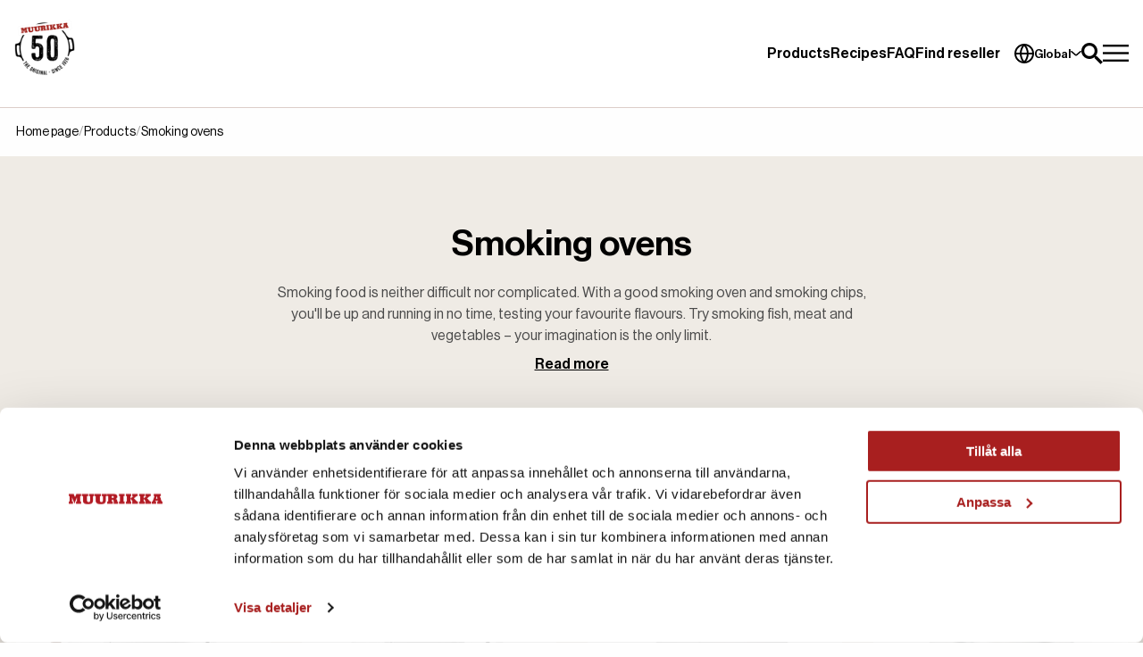

--- FILE ---
content_type: text/html; charset=utf-8
request_url: https://muurikka.com/products/smoking-ovens
body_size: 34840
content:

<!DOCTYPE html>
<html>
    <head>
        
<!-- Cookiebot --> <script data-cookieconsent="ignore">
    window.dataLayer = window.dataLayer || [];
    function gtag() {
        dataLayer.push(arguments);
    }
    gtag("consent", "default", {
        ad_storage: "denied",
        analytics_storage: "denied",
        functionality_storage: "denied",
        personalization_storage: "denied",
        ad_user_data: 'denied',
        ad_personalization: 'denied',
        security_storage: "granted",
        wait_for_update: 500,
    });
    gtag("set", "ads_data_redaction", true);
</script> <script id="Cookiebot" src="https://consent.cookiebot.com/uc.js" data-cbid="5bc52be8-047d-41d9-adea-4da9f10e155c" type="text/javascript"></script> <!-- End Cookiebot -->
<meta charset="utf-8" />
<meta name="viewport" content="width=device-width, initial-scale=1.0" />
<title>Smoking ovens | Muurikka</title>

<link href="/ui/css/Muurikka.min.css?v=67CA8DB5583F90E7772B6230017D9420C1C706C386F02998A2A46CFD59C181AF" rel="stylesheet" type="text/css" />

    <link rel="apple-touch-icon" href="/storage/D7C8899C740BE9810E9C9034E527085CD837D994F7EE3FED7DB8FB42B3F5829F/ff13d1f0975346a9b93f32bb82b1490a/180-180-1-png.Png/media/878c876ede254abea5363e2fdfaf8008/Muurikka_50.png" type="" />
    <link rel="icon" href="/storage/4F4C691D98D9D20E973E1CB2EE3A67C22A9ED72EB22ABB83DE6EAEDF0C8C6B24/ff13d1f0975346a9b93f32bb82b1490a/192-192-1-png.Png/media/878c876ede254abea5363e2fdfaf8008/Muurikka_50.png" type="image/png" />
    <link rel="icon" href="/storage/B75DF979E69236A3F3B9E4296704FBD29F662724D867B56ADE5590FA07560CF7/ff13d1f0975346a9b93f32bb82b1490a/96-96-1-png.Png/media/878c876ede254abea5363e2fdfaf8008/Muurikka_50.png" type="image/png" />
    <link rel="icon" href="/storage/7B61B993B191973B04F33E97BD6D28C5A3142224FBC59632627DA769EF8D38AD/ff13d1f0975346a9b93f32bb82b1490a/32-32-1-png.Png/media/878c876ede254abea5363e2fdfaf8008/Muurikka_50.png" type="image/png" />
    <link rel="icon" href="/storage/3563B306E192B4ED0A05910B3B300F8ADF7B42C7B2C1EE1CBE939593766AC63A/ff13d1f0975346a9b93f32bb82b1490a/16-16-1-png.Png/media/878c876ede254abea5363e2fdfaf8008/Muurikka_50.png" type="image/png" />
    <link rel="shortcut icon" href="/storage/02F3D2EAD0C377E229AAACC0C0ADB603A7FC5B2FEC1B0D2681D300B33CD8F981/ff13d1f0975346a9b93f32bb82b1490a/16-16-1-png.Icon/media/878c876ede254abea5363e2fdfaf8008/Muurikka_50.ico" type="" />

<meta name="description" />
<meta name="google-site-verification" content="HBscnQJt4czN-mAxx6PVdDYpK03lPOh576oWxbAkSGk" />
    <link rel="canonical" href="https://muurikka.com/products/smoking-ovens" />

    <meta name="robots" content="index,follow" />
<meta name="generator" content="Litium" />
<meta property="og:title" content="Smoking ovens" />
<meta property="og:type" content="website" />
    <meta property="og:image" content="https://muurikka.com/storage/142FA18DFC8B362C219256C9A5850C104865E14D4D313BEEE15E5A69EC2A4037/ff13d1f0975346a9b93f32bb82b1490a/png/media/878c876ede254abea5363e2fdfaf8008/Muurikka_50.png" />
        <meta property="og:image:secure_url" content="https://muurikka.com/storage/142FA18DFC8B362C219256C9A5850C104865E14D4D313BEEE15E5A69EC2A4037/ff13d1f0975346a9b93f32bb82b1490a/png/media/878c876ede254abea5363e2fdfaf8008/Muurikka_50.png" />
<meta property="og:url" content="https://muurikka.com/products/smoking-ovens" />
<meta property="og:description" content="" />
<meta property="og:locale" content="en_US" />
<meta property="og:site_name" content="| Muurikka" />

<!-- Google Tag Manager --><script type="text/javascript">(function(w){w.dataLayer = w.dataLayer || [];})(window);(function(w,d,s,l,i){w[l]=w[l]||[];w[l].push({'gtm.start':new Date().getTime(),event:'gtm.js'});var f=d.getElementsByTagName(s)[0],j=d.createElement(s),dl=l!='dataLayer'?'&l='+l:'';j.async=true;j.src='//www.googletagmanager.com/gtm.js?id='+i+dl;f.parentNode.insertBefore(j,f);})(window,document,'script','dataLayer','GTM-WTSZWQ2');</script><!-- End Google Tag Manager -->
        
        


<script type="text/javascript">
    window.localStorage.setItem('requestVerificationToken', 'wXiU-Puznccef74FHjqYyezK56mcJSuWiRbeNravgXHvSf-GSFLxcxMjHTBD9-9NGHH_iUawKmPtf3pzqUTr-_cXjy9_so8-WOWBN4MstF01:anhN8R2PshOCNKjeWRfOfmDPTiDhHGtGbOJfmLD91o06uH2RXCVn5hU2KstPq-nnpD4qYCydsu0WWK8hfTIgEbwHvU7fTOY7JCKKKQ3NYrc1');
    window.__litium = window.__litium || {};
    window.__litium.requestContext = {"channelSystemId":"2dece95b-8e7e-4e36-964a-098cfafe2cc5","currentPageSystemId":"91acf47d-b1ea-4fed-aaaf-d7af4616a5b1","productCategorySystemId":"ffb0c87b-fe84-4c94-8f67-bc4834601bb9"};
    window.__litium.preloadState = window.__litium.preloadState || {};
    window.__litium.preloadState.cart = {"checkoutUrl":null,"orderTotal":"£0.00","quantity":"0","orderRows":[],"campaignCode":null,"hasDiscount":false,"discount":"£0.00","deliveryCost":"£0.00","paymentCost":"£0.00","grandTotal":"£0.00","vat":"£0.00","trackingProduct":null,"shippingBarAmount":"","shippingBarText":"You have reached free shipping on the order","percentageFilled":null,"isFreeGiftCampaignActive":false,"hasFreeGift":false,"freeGiftCampaignText":"Free gift with purchase over  GBP","upsellProducts":[],"systemId":"00000000-0000-0000-0000-000000000000"};
    window.__litium.preloadState.navigation = {"contentLinks":[{"name":"Products","isMegamenu":false,"url":"/products","disabled":false,"isSelected":false,"links":[],"showSubLinksMobile":false,"hasWidget":false},{"name":"Recipes","isMegamenu":false,"url":"/recipes","disabled":false,"isSelected":false,"links":[],"showSubLinksMobile":false,"hasWidget":false},{"name":"FAQ","isMegamenu":false,"url":"/faq","disabled":false,"isSelected":false,"links":[],"showSubLinksMobile":false,"hasWidget":false},{"name":"Find reseller","isMegamenu":false,"url":"/find-reseller","disabled":false,"isSelected":false,"links":[],"showSubLinksMobile":false,"hasWidget":false}],"linkToOtherSites":[{"linkText":"Sweden","linkUrl":"https://muurikka.se","isRelativeUrl":false},{"linkText":"Norway","linkUrl":"https://muurikka.no","isRelativeUrl":false},{"linkText":"Denmark","linkUrl":"https://muurikka.dk","isRelativeUrl":false},{"linkText":"Finland (Finnish)","linkUrl":"https://muurikka.fi","isRelativeUrl":false},{"linkText":"Finland (Swedish)","linkUrl":"https://muurikka.fi/sv","isRelativeUrl":false},{"linkText":"Global","linkUrl":"https://muurikka.com","isRelativeUrl":false}],"additionalHeaderLinks":[{"accessibleByUser":true,"href":"/","text":"Home page"}],"mobileNavigation":[]};
    window.__litium.constants = {
        role: {
            approver: "Ordergodkannare",
            buyer: "Orderlaggare",
        },
        countries: [{"text":"United Kingdom","value":"GB","selected":false}],
        checkoutMode: {
            privateCustomers: 2,
            companyCustomers: 4,
            both: 1
        }
    };
    window.__litium.quickSearchUrl = "/search-result";
    window.__litium.translation = {"checkout.customerinfo.showAlternativeAddress":"Use different shipping address","general.search":"Search","payment.error":"Payment cancelled","validation.required":"Required","muha.checkout.paytrail.group.showmore":"Show more","checkout.customerinfo.reference":"Reference","mypage.address.country":"Country","mypage.address.title":"Addresses","mypage.address.address":"Address","checkout.customerinfo.companyname":"Company name","tooltip.addedtocart":"The product has been added to the cart","minicart.numberofproduct":"products","mypage.order.title":"Orders","checkout.customerinfo.businesscustomer":"Business customer?","phonenumberlabel":"Phone Number","mypage.address.phonenumber":"Phone","checkout.customerinfo.lastname":"Last name","checkout.code.header":"","cookieconsent.accept":"Ok","nohit":"No results","mypage.address.addtitle":"Add","mypage.info.title":"My info","buyorproductsonlineheader":"Buy online","mypage.address.add":"Add","reseller.stores.fetching.error":"An error occurred","minicart.grandtotal":"","muha.checkout.paytrail.group.showless":"Show less","buybutton":"Buy","checkout.cart.compaignprice":"Campaign price","checkout.summary.header":"Summary","checkout.products.header":"Your order","minicart.closeminicart":"","validation.phone":"Phone","googlemap.dropdown.country":"All countries","mypage.address.edittitle":"Edit","searchpage.otherhits.showmore":"Show more","checkout.customerinfo.title":"Customer details","mypage.person.firstname":"First name","muha.upsell.minicart.heading":"You may also like","checkout.customerinfo.address":"Address","mypage.person.subtitle":"Persons in the company","checkout.order.vat":"Vat","general.save":"Save","checkout.payment.title":"Payment method","checkout.customerinfo.companyaddress.placeholder":"Please select an address","minicart.articleNumber":"Art. nr.","mypage.person.email":"Email","validation.invalidusername":"User name is not valid","minicart.cartPanel":"Your order","checkout.placeorder":"Confirm","checkout.customerinfo.personalnumbersecondpart":" ","muha.scroll.previous":"Go to previous","isoutofstock":"Out of stock","mypage.person.title":"Persons","validation.personalnumber":"Social security number","muha.bundledproducts.indicator.text":"Bundle","minicart.total":"Total","buyorproductsonlinelinktext":"","minicart.ordertotalforproducts ":"","general.ok":"Ok","reseller.search":"Search Reseller","search.yourfilter":"Your filters","product.buyproductsheader":"Muurikka online","reseller.stores.find":"Find Store","checkout.customerinfo.city":"City","checkout.cart.header.total":"Total","checkout.title":"Checkout","reseller.stores.fetching":"Finding stores","checkout.customerinfo.zipcode":"Zip","minicart.deliverycost":"","checkout.terms.link":"terms","categories":"Categories","showall":"Show all results","reseller.stores.not.found":"No stores found","checkout.order.paymentcost":"Fee","findresellertitle":"Find reseller","general.remove":"Remove","mypage.address.subtitle":"Addresses","mypage.person.phone":"Phone","checkout.cart.total":"Total","minicart.ordertotalforproducts":"","checkout.code.add":"","checkout.customerinfo.personalnumberfirstpart":"Social security number","checkout.customerinfo.country.placeholder":"Please select a country","checkout.order.message":"Message to customer service","checkout.terms.acceptTermsOfCondition":"I have read and accept the","checkout.cart.header.quantity":"Quantity","mypage.person.name":"Name","minicart.checkout":"Checkout","searchpage.otherhits.showless":"Show less","minicart.vat":"","checkout.customerinfo.clicktologin":"Click to login. ","cookieconsent.text":"We use cookies to ensure that we give you the best experience on our website. By visiting this website, you accept the use of cookies.","freegift.campaign.text":"Free gift with purchase over 1000 GBP","minicart.discount":"","mypage.person.role":"Role","checkout.customerinfo.country":"Country","general.cancel":"Cancel","checkout.cart.title":"Cart","muha.bundledproducts.button.showbundledcontents.label":"Show bundle contents","mypage.person.add":"Add","checkout.cart.empty":"Your cart is empty","mypage.person.role.buyer":"Order placer","mypage.person.edittitle":"Edit","checkout.delivery.title":"Delivery method","checkout.customerinfo.personalnumber":"Social security number","checkout.cart.header.price":"Price","mypage.address.city":"City","muha.cart.empty":"Your cart is empty","checkout.order.grandtotal":"Total incl. VAT","checkout.customerinfo.privatecustomer":"Private customer?","checkout.customerinfo.cellphone":"Phone","checkout.customerinfo.existingcustomer":"Already customer? ","checkout.order.total":"Total","muha.upsell.checkout.heading":"You may also like","muha.scroll.next":"Go to next","validation.unique":"The value is not unique","recipe.videobuttontext":"See movie","muha.bundledproducts.bundledcontents.label":"Bundle contents","checkout.terms.acceptterms":"I have read and accept the","checkout.customerinfo.careof":"Care of","checkout.order.title":"Your order","checkout.customerinfo.signupandlogin":"Sign up and login","checkout.order.deliverycost":"Delivery cost","brands":"Brands","products":"Products","checkout.customerinfo.email":"Email","general.search.showallresults":"View all results","validation.emailinused":"The email is already in use, please try another one.","reseller.nearme":"Nearby","product.show":"Show","freegift.campaign.success.text":"Free gift","mypage.login.title":"Login info","mypage.address.postnumber":"Zip","checkout.klarna.iframe.heading":"","checkout.code.placeholder":"","cookieconsent.readmore":"Read more","checkout.order.discount":"Discount","muha.checkout.paytrail.paymentproviders":"Payment options","mypage.person.addtitle":"Add","mypage.person.lastname":"Last name","reseller.showmap":"Show map","search.nohit":"No results","checkout.customerinfo.phonenumber":"Phone number","validation.email":"The email is not valid","checkout.customerinfo.firstname":"First name","pages":"Pages","mypage.person.role.approver":"Order approver"};
    window.__litium.cookiePageUrl = "/cookies";

    window.__litium.site = window.__litium.site || {};
    window.__litium.site.logo = "/storage/142FA18DFC8B362C219256C9A5850C104865E14D4D313BEEE15E5A69EC2A4037/ff13d1f0975346a9b93f32bb82b1490a/png/media/878c876ede254abea5363e2fdfaf8008/Muurikka_50.png";
    window.__litium.site.altLogo = "/storage/1A65297D3611511CCD7490C86812AA68A6F93A8D928B4024573E7DA49D720FBF/3302a6f9b120484db9790afdda74d567/png/media/81a62789dbdd46aeb5c6caee0f71bb7c/Muurikka_50_.png";
</script>



    </head>
    
    <body class="site-muurikka">
        <svg xmlns="http://www.w3.org/2000/svg" style="display:none;">
    <symbol id="globe" width="1em" height="1em" viewBox="0 0 27 27" fill="none">
        <path fill-rule="evenodd" clip-rule="evenodd" d="M13.5 2.45455C7.39976 2.45455 2.45455 7.39976 2.45455 13.5C2.45455 19.6002 7.39976 24.5455 13.5 24.5455C19.6002 24.5455 24.5455 19.6002 24.5455 13.5C24.5455 7.39976 19.6002 2.45455 13.5 2.45455ZM0 13.5C0 6.04416 6.04416 0 13.5 0C20.9558 0 27 6.04416 27 13.5C27 20.9558 20.9558 27 13.5 27C6.04416 27 0 20.9558 0 13.5Z" fill="currentColor"/>
        <path fill-rule="evenodd" clip-rule="evenodd" d="M0 13.5002C0 12.8224 0.549469 12.2729 1.22727 12.2729H25.7727C26.4505 12.2729 27 12.8224 27 13.5002C27 14.178 26.4505 14.7275 25.7727 14.7275H1.22727C0.549469 14.7275 0 14.178 0 13.5002Z" fill="currentColor"/>
        <path fill-rule="evenodd" clip-rule="evenodd" d="M13.4996 0C13.8444 0 14.1733 0.145015 14.4058 0.399572C17.6762 3.97993 19.5347 8.62632 19.6357 13.4744C19.6361 13.4915 19.6361 13.5085 19.6357 13.5256C19.5347 18.3737 17.6762 23.0201 14.4058 26.6004C14.1733 26.855 13.8444 27 13.4996 27C13.1549 27 12.826 26.855 12.5935 26.6004C9.3231 23.0201 7.46455 18.3737 7.36355 13.5256C7.36319 13.5085 7.36319 13.4915 7.36355 13.4744C7.46455 8.62632 9.3231 3.97993 12.5935 0.399572C12.826 0.145015 13.1549 0 13.4996 0ZM9.81811 13.5C9.90222 17.2737 11.2 20.9068 13.4996 23.8695C15.7992 20.9068 17.0971 17.2737 17.1812 13.5C17.0971 9.72633 15.7992 6.09322 13.4996 3.13052C11.2 6.09322 9.90222 9.72633 9.81811 13.5Z" fill="currentColor"/>
    </symbol>

    <symbol id="search" width="1em" height="1em" viewBox="0 0 35 35">
        <path d="M25,21.67h-1.9c1.97-2.3,3.17-5.28,3.17-8.53C26.27,5.89,20.37,0,13.13,0S0,5.89,0,13.13s5.89,13.13,13.13,13.13c3.19,0,6.12-1.15,8.4-3.04v1.91s9.81,9.81,9.81,9.81l3.47-3.47-9.81-9.81ZM13.13,21.67c-4.71,0-8.53-3.83-8.53-8.53s3.83-8.53,8.53-8.53,8.53,3.83,8.53,8.53-3.83,8.53-8.53,8.53Z" fill="currentColor" />
    </symbol>

    <symbol id="hamburger" width="1.5em" height="1em" viewBox="0 0 24 16">
        <rect width="24" height="2" fill="currentColor" />
        <rect y="7" width="24" height="2" fill="currentColor" />
        <rect y="14" width="24" height="2" fill="currentColor" />
    </symbol>

    <symbol id="chevron" width="0.95em" height="0.5em" viewBox="0 0 13 7" fill="none">
        <path fill-rule="evenodd" clip-rule="evenodd" d="M0.271972 0.256282C0.634602 -0.0854272 1.22254 -0.0854272 1.58517 0.256282L6.5 4.88756L11.4148 0.256282C11.7775 -0.0854272 12.3654 -0.0854272 12.728 0.256282C13.0907 0.59799 13.0907 1.15201 12.728 1.49372L7.1566 6.74372C6.79397 7.08543 6.20603 7.08543 5.8434 6.74372L0.271972 1.49372C-0.0906574 1.15201 -0.0906574 0.59799 0.271972 0.256282Z" fill="currentColor"/>
    </symbol>

    <symbol id="close" width="1.2em" height="1em" viewBox="0 0 24 20">
        <rect x="4.2218" y="0.807617" width="24" height="2" transform="rotate(45 4.2218 0.807617)" fill="currentColor"/>
        <rect x="2.80762" y="17.7783" width="24" height="2" transform="rotate(-45 2.80762 17.7783)" fill="currentColor"/>
    </symbol>

    <symbol id="cross" width="0.875em" height="1em" viewBox="0 0 7 8" fill="none">
        <path d="M0.15 7.35C0.25 7.45 0.35 7.5 0.5 7.5C0.65 7.5 0.75 7.45 0.85 7.35L3.5 4.7L6.15 7.35C6.25 7.45 6.4 7.5 6.5 7.5C6.6 7.5 6.75 7.45 6.85 7.35C7.05 7.15 7.05 6.85 6.85 6.65L4.2 4L6.85 1.35C7.05 1.15 7.05 0.85 6.85 0.65C6.65 0.45 6.35 0.45 6.15 0.65L3.5 3.3L0.85 0.65C0.65 0.45 0.35 0.45 0.15 0.65C-0.05 0.85 -0.05 1.15 0.15 1.35L2.8 4L0.15 6.65C-0.05 6.85 -0.05 7.15 0.15 7.35Z" fill="currentColor"/>
    </symbol>

    <symbol id="play" width="1em" height="1em" fill="none" viewBox="0 0 24 24" stroke-width="1.5" stroke="currentColor">
        <path stroke-linecap="round" stroke-linejoin="round" d="M5.25 5.653c0-.856.917-1.398 1.667-.986l11.54 6.347a1.125 1.125 0 0 1 0 1.972l-11.54 6.347a1.125 1.125 0 0 1-1.667-.986V5.653Z" />
    </symbol>

    <symbol id="play-circle" width="1em" height="1em" fill="none" viewBox="0 0 24 24" stroke-width="1.5" stroke="currentColor">
        <path stroke-linecap="round" stroke-linejoin="round" d="M21 12a9 9 0 1 1-18 0 9 9 0 0 1 18 0Z" />
        <path stroke-linecap="round" stroke-linejoin="round" d="M15.91 11.672a.375.375 0 0 1 0 .656l-5.603 3.113a.375.375 0 0 1-.557-.328V8.887c0-.286.307-.466.557-.327l5.603 3.112Z" />
    </symbol>

    <symbol id="arrow" width="1em" height="1em" viewBox="0 0 24 24" fill="none">
        <path d="M5 12H19M19 12L12 5M19 12L12 19" stroke="currentColor" stroke-width="2" stroke-linecap="round" stroke-linejoin="round"/>
    </symbol>

    <symbol id="box" width="1em" height="1em" viewBox="0 0 18 18" fill="none">
        <g clip-path="url(#clip0_4193_210)">
            <path d="M15.75 12.4664V5.53359C15.7495 5.43345 15.7225 5.33522 15.6719 5.24881C15.6213 5.16239 15.5488 5.09085 15.4617 5.0414L9.27422 1.56093C9.19085 1.5128 9.09627 1.48746 9 1.48746C8.90373 1.48746 8.80915 1.5128 8.72578 1.56093L2.53828 5.0414C2.4512 5.09085 2.3787 5.16239 2.32808 5.24881C2.27747 5.33522 2.25054 5.43345 2.25 5.53359V12.4664C2.25054 12.5665 2.27747 12.6648 2.32808 12.7512C2.3787 12.8376 2.4512 12.9091 2.53828 12.9586L8.72578 16.4391C8.80915 16.4872 8.90373 16.5125 9 16.5125C9.09627 16.5125 9.19085 16.4872 9.27422 16.4391L15.4617 12.9586C15.5488 12.9091 15.6213 12.8376 15.6719 12.7512C15.7225 12.6648 15.7495 12.5665 15.75 12.4664Z" stroke="currentColor" stroke-width="1.2" stroke-linecap="round" stroke-linejoin="round"/>
            <path d="M12.4453 10.7227V7.06641L5.625 3.30469" stroke="currentColor" stroke-width="1.2" stroke-linecap="round" stroke-linejoin="round"/>
            <path d="M15.6727 5.2453L9.06333 8.99999L2.32739 5.2453" stroke="currentColor" stroke-width="1.2" stroke-linecap="round" stroke-linejoin="round"/>
            <path d="M9.06328 9L9 16.5094" stroke="currentColor" stroke-width="1.2" stroke-linecap="round" stroke-linejoin="round"/>
        </g>
        <defs>
            <clipPath id="clip0_4193_210">
                <rect width="18" height="18" fill="white"/>
            </clipPath>
        </defs>
    </symbol>

    <symbol id="house" width="1em" height="1em" viewBox="0 0 14 14" fill="none">
        <path d="M6.69064 2.24045C6.8615 2.06959 7.13851 2.06959 7.30936 2.24045L12.3781 7.30923C12.549 7.48008 12.826 7.48008 12.9969 7.30923C13.1677 7.13837 13.1677 6.86136 12.9969 6.69051L7.92808 1.62173C7.41551 1.10916 6.58448 1.10916 6.07192 1.62173L1.00314 6.69051C0.832286 6.86136 0.832286 7.13837 1.00314 7.30923C1.174 7.48008 1.451 7.48008 1.62186 7.30923L6.69064 2.24045Z"
              fill="currentColor"/>
        <path d="M7 3.16852L11.7594 7.92795C11.7768 7.94528 11.7945 7.96203 11.8125 7.9782V11.5936C11.8125 12.1977 11.3228 12.6874 10.7188 12.6874H8.75C8.50838 12.6874 8.3125 12.4915 8.3125 12.2499V9.62487C8.3125 9.38324 8.11662 9.18737 7.875 9.18737H6.125C5.88338 9.18737 5.6875 9.38324 5.6875 9.62487V12.2499C5.6875 12.4915 5.49162 12.6874 5.25 12.6874H3.28125C2.67719 12.6874 2.1875 12.1977 2.1875 11.5936V7.9782C2.20554 7.96203 2.22324 7.94528 2.24058 7.92795L7 3.16852Z"
              fill="currentColor"/>
    </symbol>
</svg>


        <!-- Google Tag Manager (noscript) --><noscript><iframe src='//www.googletagmanager.com/ns.html?id=GTM-WTSZWQ2' height='0' width='0' style='display:none;visibility:hidden'></iframe></noscript><!-- End Google Tag Manager (noscript) -->



<div id="mini-cart"></div>

<header class="header header--style-2 header--style-2--mobile">
    <div class="header__top">
        <div class="header__row row">
            <div class="shipping-bar__header columns">
                <div class="shipping-bar__text">
                    <span class="shipping-bar__red-text"></span>&nbsp;
                </div>
            </div>
        </div>
    </div>

    <div class="header__main">
        <div class="header__row row">
            <div class="header__logo columns">
                <a href="/" class="header__logo-link">
                    <img alt="" class="header__logo-img header__logo--default header--logo-square-xl" src="/storage/A7C71F7DC54B34846A989F10B76CEF3F651D6981C9FC8C811D24A000CD3A7A48/ff13d1f0975346a9b93f32bb82b1490a/180-180-0-png.Png/media/878c876ede254abea5363e2fdfaf8008/Muurikka_50.png" />
                </a>

                <a href="/" class="header__logo-link" tabindex="-1">
                    <img alt="" class="header__alt-logo-img header__logo--default header--logo-square-xl" src="/storage/793CC39433955B0F3389D93ADF8FDD71D2BD83719A1E855171A9B0171E0AD54D/3302a6f9b120484db9790afdda74d567/180-180-0-png.Png/media/81a62789dbdd46aeb5c6caee0f71bb7c/Muurikka_50_.png" />
                </a>
            </div>

            <div class="header__navigation columns">
                <nav role="navigation" class="navbar" id="navbar"></nav>
            </div>

            <div class="header__secondary-menu columns">
                    <div class="language-selector">
        <button id="language-btn" class="language-selector__btn">
            <svg aria-hidden="true" class="icon icon-globe" focusable="false"><use aria-hidden="true" aria-label="Search" role="img" xlink:href="#globe" /></svg>
            Global
            <svg aria-hidden="true" class="icon icon-chevron" focusable="false"><use aria-hidden="true" aria-label="" role="img" xlink:href="#chevron" /></svg>
        </button>
        <ul id="language-selector__list" class="language-selector__list">
                <li >
                    <a href="https://muurikka.se/">
                        Sweden
                    </a>
                </li>
                <li >
                    <a href="https://muurikka.no/">
                        Norway
                    </a>
                </li>
                <li >
                    <a href="https://muurikka.dk/">
                        Denmark
                    </a>
                </li>
                <li >
                    <a href="https://muurikka.fi/">
                        Finland (Finnish)
                    </a>
                </li>
                <li >
                    <a href="https://muurikka.fi/sv/">
                        Finland (Swedish)
                    </a>
                </li>
                <li class=active>
                    <a href="https://muurikka.com/">
                        Global
                    </a>
                </li>
        </ul>
    </div>
    <script type="text/javascript">
        (() => {
            let languageBtn = document.querySelector("#language-btn");
            if (!languageBtn) return;

            let languagesToggle = function() {
                this.classList.toggle('open');
            }

            languagesToggle = languagesToggle.bind(languageBtn);
            languageBtn.addEventListener('click', languagesToggle);

            const selector = 'language-selector';
            function languageSelectorClickHandler(e) {
                const containerEl = document.querySelector(`.${selector}`)
                const isOpen = languageBtn.classList.contains('open');

                if(!isOpen || e.target === containerEl || containerEl.contains(e.target)) {
                    return;
                }

                // If open, we toggle (close)
                languagesToggle();
            }

            document.addEventListener('click',languageSelectorClickHandler);
        })();
    </script>

                <div id="quick-search"></div>
                <div id="mini-cart-icon" class="mini-cart-icon"></div>
                <div class="miscellaneous-menu__container">
    <div id="miscellaneous-menu" class="miscellaneous-menu navbar__item">
        <div class="miscellaneous-menu__content">
                    <div class="miscellaneous-menu__section">

                <div class="miscellaneous-menu__section-content">
                        <div class="miscellaneous-menu__item desktop-only">
                            <p class="miscellaneous-menu__item-header">Popular categories</p>
                            <div class="miscellaneous-menu__item-text"></div>

                                <div class="miscellaneous-menu__item-links">
                                        <a href="/products/griddle-pans">Griddle pans and gas sets</a>
                                        <a href="/products/paella-pans-and-grill-pans">Paella pans and grill pans</a>
                                        <a href="/products/smoking-ovens">Smoking ovens</a>
                                        <a href="/products/accessories">Accessories</a>
                                </div>
                        </div>
                            <div class="miscellaneous-menu__accordion">
                                <div class="miscellaneous-menu__accordion__item">
                                    <a class="miscellaneous-menu__accordion__item-title" onclick="toggleMiscellaneousMenuAccordion(this)">
                                        <span>Popular categories</span>
                                        
                                        <svg aria-hidden="true" class="chevron-down icon icon-chevron" focusable="false"><use aria-hidden="true" aria-label="Open menu" role="img" xlink:href="#chevron" /></svg>
                                    </a>

                                    <div class="miscellaneous-menu__accordion__item-content">
                                            <div class="content__container">
                                                    <a href="/products/griddle-pans">Griddle pans and gas sets</a>
                                                    <a href="/products/paella-pans-and-grill-pans">Paella pans and grill pans</a>
                                                    <a href="/products/smoking-ovens">Smoking ovens</a>
                                                    <a href="/products/accessories">Accessories</a>
                                            </div>
                                    </div>
                                </div>
                            </div>
                        <div class="miscellaneous-menu__item desktop-only">
                            <p class="miscellaneous-menu__item-header"> Our assortment</p>
                            <div class="miscellaneous-menu__item-text"></div>

                                <div class="miscellaneous-menu__item-links">
                                        <a href="/products">Products</a>
                                </div>
                        </div>
                            <div class="miscellaneous-menu__accordion">
                                <div class="miscellaneous-menu__accordion__item">
                                    <a class="miscellaneous-menu__accordion__item-title" onclick="toggleMiscellaneousMenuAccordion(this)">
                                        <span> Our assortment</span>
                                        
                                        <svg aria-hidden="true" class="chevron-down icon icon-chevron" focusable="false"><use aria-hidden="true" aria-label="Open menu" role="img" xlink:href="#chevron" /></svg>
                                    </a>

                                    <div class="miscellaneous-menu__accordion__item-content">
                                            <div class="content__container">
                                                    <a href="/products">Products</a>
                                            </div>
                                    </div>
                                </div>
                            </div>
                </div>
        </div>

                    <div class="miscellaneous-menu__section">

                <div class="miscellaneous-menu__section-content">
                        <div class="miscellaneous-menu__item desktop-only">
                            <p class="miscellaneous-menu__item-header">What you need to know</p>
                            <div class="miscellaneous-menu__item-text"></div>

                                <div class="miscellaneous-menu__item-links">
                                        <a href="/recipes">Recipes</a>
                                        <a href="/faq">FAQ</a>
                                        <a href="/manuals">Manuals</a>
                                </div>
                        </div>
                            <div class="miscellaneous-menu__accordion">
                                <div class="miscellaneous-menu__accordion__item">
                                    <a class="miscellaneous-menu__accordion__item-title" onclick="toggleMiscellaneousMenuAccordion(this)">
                                        <span>What you need to know</span>
                                        
                                        <svg aria-hidden="true" class="chevron-down icon icon-chevron" focusable="false"><use aria-hidden="true" aria-label="Open menu" role="img" xlink:href="#chevron" /></svg>
                                    </a>

                                    <div class="miscellaneous-menu__accordion__item-content">
                                            <div class="content__container">
                                                    <a href="/recipes">Recipes</a>
                                                    <a href="/faq">FAQ</a>
                                                    <a href="/manuals">Manuals</a>
                                            </div>
                                    </div>
                                </div>
                            </div>
                </div>
        </div>

                    <div class="miscellaneous-menu__section">

                <div class="miscellaneous-menu__section-content">
                        <div class="miscellaneous-menu__item desktop-only">
                            <p class="miscellaneous-menu__item-header">About us</p>
                            <div class="miscellaneous-menu__item-text"></div>

                                <div class="miscellaneous-menu__item-links">
                                        <a href="/about-muurikka">About Muurikka</a>
                                        <a href="/contact">Contact</a>
                                        <a href="/news-and-press">News and press</a>
                                </div>
                        </div>
                            <div class="miscellaneous-menu__accordion">
                                <div class="miscellaneous-menu__accordion__item">
                                    <a class="miscellaneous-menu__accordion__item-title" onclick="toggleMiscellaneousMenuAccordion(this)">
                                        <span>About us</span>
                                        
                                        <svg aria-hidden="true" class="chevron-down icon icon-chevron" focusable="false"><use aria-hidden="true" aria-label="Open menu" role="img" xlink:href="#chevron" /></svg>
                                    </a>

                                    <div class="miscellaneous-menu__accordion__item-content">
                                            <div class="content__container">
                                                    <a href="/about-muurikka">About Muurikka</a>
                                                    <a href="/contact">Contact</a>
                                                    <a href="/news-and-press">News and press</a>
                                            </div>
                                    </div>
                                </div>
                            </div>
                </div>
        </div>

        </div>
    </div>
    <div id="miscellaneous-menu-btn" class="miscellaneous-menu__trigger"></div>
</div>


<script type="text/javascript">
    function toggleMiscellaneousMenuAccordion(elem) {
        if (!elem) {
            return;
        }

        const parentNode = elem.closest('.miscellaneous-menu__accordion__item');
        if (parentNode) {
            parentNode.classList.toggle('expanded');
        }
    }
</script>

            </div>
        </div>
    </div>
</header>



    <nav id="breadcrumbs-container" class="breadcrumbs-container ">
        <div class="row row--wide">
            <ul class="breadcrumbs columns">
                    <li class="breadcrumbs__item ">
                        <a class="breadcrumbs__link" href="/">Home page</a>
                    </li>
                    <li class="breadcrumbs__item ">
                        <a class="breadcrumbs__link" href="/products">Products</a>
                    </li>
                    <li class="breadcrumbs__item ">
                        <a class="breadcrumbs__link" href="/products/smoking-ovens">Smoking ovens</a>
                    </li>
            </ul>
        </div>
    </nav>

        <main class="main-content">
            

<div class="d-flex flow-row-wrap">
    <div id="cookieConsent"></div>

    <aside class="columns large-2 hide">
            <nav class="subnav" role="navigation">
        <h3 class="subnav__header">
Product Categories        </h3>
                <ul class="subnav__list ">
                <li class="subnav__item has-children expanded">
                    <a class="subnav__link" href="/products">Products</a>
                            <ul class="subnav__list ">
                <li class="subnav__item has-children">
                    <a class="subnav__link" href="/products/griddle-pans">Griddle pans and gas sets</a>
                    
                </li>
                <li class="subnav__item has-children">
                    <a class="subnav__link" href="/products/paella-pans-and-grill-pans">Paella pans and grill pans</a>
                    
                </li>
                <li class="subnav__item has-children active">
                    <a class="subnav__link" href="/products/smoking-ovens">Smoking ovens</a>
                    
                </li>
                <li class="subnav__item has-children">
                    <a class="subnav__link" href="/products/pizza-oven">Pizza oven</a>
                    
                </li>
                <li class="subnav__item has-children">
                    <a class="subnav__link" href="/products/electric-grills"> Electric grills</a>
                    
                </li>
                <li class="subnav__item has-children">
                    <a class="subnav__link" href="/products/fire-pits">Fire pits</a>
                    
                </li>
                <li class="subnav__item has-children">
                    <a class="subnav__link" href="/products/accessories">Accessories</a>
                    
                </li>
                <li class="subnav__item has-children">
                    <a class="subnav__link" href="/products/outdoor-life">Outdoor life</a>
                    
                </li>
        </ul>

                </li>
        </ul>

    </nav>




        <div role="navigation" id="facetedSearch">
        </div>
    </aside>
    <div class="medium-12 large-12" style="width: 100%;">
        


<div id="search-result" class="category-page">
    <div id="headerCategory">
            <div class="product-group-header category-page__header">
                <h1>Smoking ovens</h1>
                    <p>Smoking food is neither difficult nor complicated. With a good smoking oven and smoking chips, you&#39;ll be up and running in no time, testing your favourite flavours. Try smoking fish, meat and vegetables – your imagination is the only limit.</p>
                        <button id="category-page__read-more__link" class="category-page__read-more__link">Read more</button>
            </div>
    </div>

    
    <div class="category-page__section accent-bg">
        <div class="category-page__row row row--xlarge">
            <div class="columns">
                <div class="category-page__container">






                </div>
            </div>
        </div>
    </div>

    <div id="sortContent">
        <div id="sortContentFilter">
            <a class="category-page__filter-btn" onclick="showFilter()">
                Filter &amp; sort
            </a>
            
            <div class="category-page__filter-and-sort hide">
                <div id="facetedSearchCompact" class="compact-filter category-page__compact-filter"></div>

            </div>

            <a class="category-page__filter-icon expand" onClick="showFilter()"></a>
        </div>
        <div data-productlist class="category-page__product-list-container">

                <div class="product-list--has-read-more">
                    <ul class="row product-list">
                            <li class="product-list__item columns small-6 medium-4 large-3">
                                








<div class="card-item" itemscope itemtype="http://schema.org/Product">
    

        <div class="product-labels is-product-card">
                <div id="label-news-icon"><img alt="news-icon" src="/storage/EB5895CE988470E3E102A8983F68600EBF7FBA986C6EFEAC3DF083F26FB07E8C/a3299c25d96748e787eb6530de954206/70-70-0-png.Png/media/9aa351e0b58c4cdc939844ee3d888bbe/nyhetssymbol_EN_mu.png" /></div>
        </div>


    <a class="card-item-container__link" href="/products/smoking-ovens/1100-w-smoking-oven-54420080" itemprop="url">
        <figure class="card-item__figure">
<img itemprop="image" src="/storage/7E8EA4A8DBCA1EF632D434DD778044868A16AAA62CC7B22A8F2C04EA7C011676/45ee96b978f447239e2bd3079b1f0eee/220-214-0-jpg.Jpeg/media/71a9404bff8e4e4eae24a5baffe91a7b/um_54420080.jpeg" />        </figure>

        <article class="card-item__info">
            <meta itemprop="description"/>
            <h3 itemprop="name" class="card-item__name">1100 W smoking oven Pro</h3>
            

            <div class="card-item__price" itemprop="offers" itemscope itemtype="http://schema.org/Offer">

                                    <link itemprop="availability" href="http://schema.org/InStock"/>
                <link itemprop="url" href="/products/smoking-ovens/1100-w-smoking-oven-54420080"/>
            </div>

            <div id="product-page-buy-buttons" class="product-page-buy-buttons disabled"
                 data-product-item='{"systemId":"4483c0c3-f195-4c36-d936-08dcc29a980c","currency":{"exchangeRate":1.284000,"id":"GBP","isBaseCurrency":false,"symbol":"£","symbolPosition":"left","systemId":"39017dfa-6f74-4d97-8106-dfebe9e92a96"},"culture":"en-US","id":"V-54420080","images":[{"alt":"1100 W smoking oven","mimeType":"image/jpeg","type":"image","filename":"um_54420080.jpg","cardSrcUrl":"/storage/C53DA4AD465D50BE1E35DFEF221179BD35B55F1ED330A418F5E1BB2A9C1D999E/45ee96b978f447239e2bd3079b1f0eee/103-100-0-jpg.Jpeg/media/71a9404bff8e4e4eae24a5baffe91a7b/um_54420080.jpeg","thumbnailSrcUrl":"/storage/70446AD03A6F4BB491EFFBE5DF5B320124EFBC9A17D705E6C727F928C2336DAE/45ee96b978f447239e2bd3079b1f0eee/124-120-0-jpg.Jpeg/media/71a9404bff8e4e4eae24a5baffe91a7b/um_54420080.jpeg","previewSrcUrl":"/storage/114E52A1ADA854CFA9F0ED6BF1058D544788BA71D8981E0229DD343966851866/45ee96b978f447239e2bd3079b1f0eee/824-800-0-jpg.Jpeg/media/71a9404bff8e4e4eae24a5baffe91a7b/um_54420080.jpeg","fullSrcUrl":"/storage/94BAB9EE3D251FF85E45C1160A8E70A2AFDE141DB5943425DF448E854A3B459C/45ee96b978f447239e2bd3079b1f0eee/1647-1600-0-jpg.Jpeg/media/71a9404bff8e4e4eae24a5baffe91a7b/um_54420080.jpeg"},{"alt":"1100 W smoking oven","mimeType":"image/jpeg","type":"image","filename":"m3_54420080.jpg","cardSrcUrl":"/storage/F3D7C44F352BB3B9A0ADEB4C8A6BD9D0A6B87087247A3379E266133D0C62ADC4/05c552f37f354fe7a33a3af598d09ece/103-100-0-jpg.Jpeg/media/4a3a2adda43447b289c696d69e79b86f/m3_54420080.jpeg","thumbnailSrcUrl":"/storage/BF67DF3E7BB1569A3C8D625CD88580238C234AC98D4B90BE0E5896A2583D220C/05c552f37f354fe7a33a3af598d09ece/124-120-0-jpg.Jpeg/media/4a3a2adda43447b289c696d69e79b86f/m3_54420080.jpeg","previewSrcUrl":"/storage/22AC5F667FC8CF4AEC1E8B79FB7475F1C71FB4081C05D80BC55D12F0A6CE2427/05c552f37f354fe7a33a3af598d09ece/824-800-0-jpg.Jpeg/media/4a3a2adda43447b289c696d69e79b86f/m3_54420080.jpeg","fullSrcUrl":"/storage/8DFA68A82E9294676787F361EE4F9B573EE0D734BBC4226DDBCEA18901F388F2/05c552f37f354fe7a33a3af598d09ece/1647-1600-0-jpg.Jpeg/media/4a3a2adda43447b289c696d69e79b86f/m3_54420080.jpeg"},{"alt":"1100 W smoking oven","mimeType":"image/jpeg","type":"image","filename":"m9_54420080.jpg","cardSrcUrl":"/storage/F77791366E2CECFA2BDC66465CDAA67C288B41EAC86A7603DEE79EFBBFA176A6/05d4583281264c47bc20b9d611c60483/103-100-0-jpg.Jpeg/media/6476c4da4da54dd495190ab716633626/m9_54420080.jpeg","thumbnailSrcUrl":"/storage/884012CC2DD56E96A20987FE4DEFFAF57D2DE410610D671DA6A6980141FF61EA/05d4583281264c47bc20b9d611c60483/124-120-0-jpg.Jpeg/media/6476c4da4da54dd495190ab716633626/m9_54420080.jpeg","previewSrcUrl":"/storage/882E861A03AAE95341696F6494A3B3CD79AD250B11AC3BBD9107DDA6BAC28221/05d4583281264c47bc20b9d611c60483/824-800-0-jpg.Jpeg/media/6476c4da4da54dd495190ab716633626/m9_54420080.jpeg","fullSrcUrl":"/storage/EEB14749F7B9D2E4AB5C228F910620FA041F9D85C8FEAC9975D8859E99C8B2CA/05d4583281264c47bc20b9d611c60483/1647-1600-0-jpg.Jpeg/media/6476c4da4da54dd495190ab716633626/m9_54420080.jpeg"},{"alt":"1100 W smoking oven","mimeType":"image/jpeg","type":"image","filename":"m14_54420080.jpg","cardSrcUrl":"/storage/9DA6A14FD22BB5EFBAC015E8312692E6E80A8AE0D49651C9777CB73D2BDC8A27/3a471664eb11467ab7e12880521bb4b0/103-100-0-jpg.Jpeg/media/a320a4085a89458c85a66b0d9bfcbbc1/m14_54420080.jpeg","thumbnailSrcUrl":"/storage/E31B4CC0CBFBDE868D5A9BDCF7AB761B35F04649B277857E8986BB251A47CBC7/3a471664eb11467ab7e12880521bb4b0/124-120-0-jpg.Jpeg/media/a320a4085a89458c85a66b0d9bfcbbc1/m14_54420080.jpeg","previewSrcUrl":"/storage/533450D00C658A07304CCFB3BB548FF5F788EC3FDB92378DFBA2EB123D953F3E/3a471664eb11467ab7e12880521bb4b0/824-800-0-jpg.Jpeg/media/a320a4085a89458c85a66b0d9bfcbbc1/m14_54420080.jpeg","fullSrcUrl":"/storage/F45B729DE5A9ACAD24AE3F5F9DC30E8E5DEBB2F48C0B1FE4177FBF6B7F33673A/3a471664eb11467ab7e12880521bb4b0/1647-1600-0-jpg.Jpeg/media/a320a4085a89458c85a66b0d9bfcbbc1/m14_54420080.jpeg"},{"alt":"1100 W smoking oven","mimeType":"image/jpeg","type":"image","filename":"m8_54420080.jpg","cardSrcUrl":"/storage/D95B6EF07F5F92E55A9CF4D7C17EFC4C6E9664AFA825248B407F08CDDC925E76/ee0e6afcb5be452e926eb1c0fa90c0ad/103-100-0-jpg.Jpeg/media/2e1588a186a6465897436f1408493ec7/m8_54420080.jpeg","thumbnailSrcUrl":"/storage/06C29BD44C4187271C63CB44B013BB5A2C9C6F5910C830E015C5DE42704FB3C9/ee0e6afcb5be452e926eb1c0fa90c0ad/124-120-0-jpg.Jpeg/media/2e1588a186a6465897436f1408493ec7/m8_54420080.jpeg","previewSrcUrl":"/storage/7164104C549F8FF997B55F5F70E92F0E95AC60C9ED0C48E181C48A1D23A4DA4E/ee0e6afcb5be452e926eb1c0fa90c0ad/824-800-0-jpg.Jpeg/media/2e1588a186a6465897436f1408493ec7/m8_54420080.jpeg","fullSrcUrl":"/storage/0541A1DD9D3AD645ED8D6357EFAFEEAA1A836C5614B7513CE6F0FDCD5B712B70/ee0e6afcb5be452e926eb1c0fa90c0ad/1647-1600-0-jpg.Jpeg/media/2e1588a186a6465897436f1408493ec7/m8_54420080.jpeg"}],"isInStock":true,"isBuyable":false,"cartQty":true,"name":"1100 W smoking oven Pro","price":{"currency":{"exchangeRate":1.284000,"id":"GBP","isBaseCurrency":false,"symbol":"£","symbolPosition":"left","systemId":"39017dfa-6f74-4d97-8106-dfebe9e92a96"},"hasPrice":false,"tierPrices":[]},"quantityFieldId":"ec3a012d-aea3-4105-94cc-1747a7cad655","articleNumber":"54420080","showBuyButton":false,"showBuyButtonChannel":false,"showQuantityField":false,"isExpired":false,"isNewsToDate":"02/14/2026","stockStatusDescription":"In stock","url":"/products/smoking-ovens/1100-w-smoking-oven-54420080","useVariantUrl":true,"sellingText":"Powerful stainless steel smoker with stepless adjustable temperature and built-in thermometer. A spacious rack is included, allowing you to smoke meat, fish, poultry, cheese, vegetables, or desserts. The smoker’s lid can be conveniently hung on the handle when removing the rack. Delivered with a 2-meter grounded power cable (230V, 50 Hz). Power: 1100W. Adjustable temperature: 80–220°C. Rack size: 24 x 41.5 cm. The unit: IPX4. The thermostat: IP44.","intendedForKey":"Intended for","usP1":"Side-mounted and detachable thermostat","usP2":"Deep drip tray to collect fat and liquids from ingredients","usP3":"D-shaped handles for a secure grip","usP4":"Rear vent that automatically releases excess moisture and smoke","usP5":"All wooden details are made of FSC-certified smoked ash","websiteTheme":"Muurikka","illustrationDataObjects":[],"detailsTable":{"headings":[{"articleNumber":"Article Number","nobbNumber":"NobbNo","isShowNobbNumber":false,"dbNumber":"DBNo","isShowDbNumber":false,"designation":"Name","stockUnit":"StockUnit (StockUnit)","typeDesignation":"Type Designation","surface":"Surface","rawMaterial":"Raw material","cc":"CC","amm":"A mm","bmm":"B mm","cmm":"C mm","dmm":"Dmm","emm":"Emm","screwThread":"ScrewThread","maxWeight":"MaxWeight","diameter":"Diameter","height":"Height","length":"Length","doorReturnSpring":"DoorReturnSpring","otherInformation":"OtherInformation","color":"Color"}],"variantTableInfo":[{"variantLinkUrl":"/products/smoking-ovens/1100-w-smoking-oven-54420080","articleNumber":"54420080","isShowNobbNumber":false,"isShowDbNumber":false,"designation":"1100 W smoking oven","typeDesignation":"Pro","rawMaterial":"Stainless steel"},{"variantLinkUrl":"/products/smoking-ovens/1200-w-smoking-oven-54420090","articleNumber":"54420090","isShowNobbNumber":false,"isShowDbNumber":false,"designation":"1200 W smoking oven","typeDesignation":"Pro","rawMaterial":"Stainless steel"}],"systemId":"00000000-0000-0000-0000-000000000000"},"innerPac":"1","secondaryPackaging":"28","isBuyButtonDisabled":true,"newsIcon":{"mimeType":"image/png","type":"image","fullSrcUrl":"/storage/EB5895CE988470E3E102A8983F68600EBF7FBA986C6EFEAC3DF083F26FB07E8C/a3299c25d96748e787eb6530de954206/70-70-0-png.Png/media/9aa351e0b58c4cdc939844ee3d888bbe/nyhetssymbol_EN_mu.png"},"campaignIcon":{"mimeType":"","type":"image","fullSrcUrl":""},"trackingProduct":{"items":[{"item_id":"54420080","item_name":"1100 W smoking oven Pro","currency":"GBP","item_category":"products","item_category2":"smoking-ovens","price":0.0,"quantity":0.0,"discount":0.0}]},"showWithIncludingVat":false,"isBundleProduct":false}'
                 data-is-muurikka="1"
                 data-is-product-page="0">
            </div>
        </article>
    </a>
</div>


                            </li>
                            <li class="product-list__item columns small-6 medium-4 large-3">
                                








<div class="card-item" itemscope itemtype="http://schema.org/Product">
    

        <div class="product-labels is-product-card">
                <div id="label-news-icon"><img alt="news-icon" src="/storage/EB5895CE988470E3E102A8983F68600EBF7FBA986C6EFEAC3DF083F26FB07E8C/a3299c25d96748e787eb6530de954206/70-70-0-png.Png/media/9aa351e0b58c4cdc939844ee3d888bbe/nyhetssymbol_EN_mu.png" /></div>
        </div>


    <a class="card-item-container__link" href="/products/smoking-ovens/1200-w-smoking-oven-54420090" itemprop="url">
        <figure class="card-item__figure">
<img itemprop="image" src="/storage/AB2B25E4C224D19EC3D26B54855377EE04404A7CB8C1737E7DBB3F4045B5A638/a3a7ff1e8d124860828bc4ef4c4a5163/220-214-0-jpg.Jpeg/media/3abfe9a3b8684cfe9ea847373d2dfef3/um_54420090.jpeg" />        </figure>

        <article class="card-item__info">
            <meta itemprop="description"/>
            <h3 itemprop="name" class="card-item__name">1200 W smoking oven Pro</h3>
            

            <div class="card-item__price" itemprop="offers" itemscope itemtype="http://schema.org/Offer">

                                    <link itemprop="availability" href="http://schema.org/InStock"/>
                <link itemprop="url" href="/products/smoking-ovens/1200-w-smoking-oven-54420090"/>
            </div>

            <div id="product-page-buy-buttons" class="product-page-buy-buttons disabled"
                 data-product-item='{"systemId":"d370bf5d-b5c0-4afa-d937-08dcc29a980c","currency":{"exchangeRate":1.284000,"id":"GBP","isBaseCurrency":false,"symbol":"£","symbolPosition":"left","systemId":"39017dfa-6f74-4d97-8106-dfebe9e92a96"},"culture":"en-US","id":"V-54420090","images":[{"alt":"1200 W smoking oven Pro","mimeType":"image/jpeg","type":"image","filename":"um_54420090.jpg","cardSrcUrl":"/storage/AFC047DF700170E785669E010FCB7ADE16B997D1EB5355AC7F9AC36C2000C84E/a3a7ff1e8d124860828bc4ef4c4a5163/103-100-0-jpg.Jpeg/media/3abfe9a3b8684cfe9ea847373d2dfef3/um_54420090.jpeg","thumbnailSrcUrl":"/storage/7F597304212A028AEB0AF6A75E3AADD5C2FCFF8E4CC7EFEF5038958E0E77FDE9/a3a7ff1e8d124860828bc4ef4c4a5163/124-120-0-jpg.Jpeg/media/3abfe9a3b8684cfe9ea847373d2dfef3/um_54420090.jpeg","previewSrcUrl":"/storage/54340EE6E156A1B029DE4521C7CDA03245CDF82261B7AE73A771CA9A14B32AF9/a3a7ff1e8d124860828bc4ef4c4a5163/824-800-0-jpg.Jpeg/media/3abfe9a3b8684cfe9ea847373d2dfef3/um_54420090.jpeg","fullSrcUrl":"/storage/489B5331A00B49B3AA16758ABFCA8A9EAD3462F066088B34B10170B0A57B77EB/a3a7ff1e8d124860828bc4ef4c4a5163/1647-1600-0-jpg.Jpeg/media/3abfe9a3b8684cfe9ea847373d2dfef3/um_54420090.jpeg"},{"alt":"1200 W smoking oven Pro","mimeType":"image/jpeg","type":"image","filename":"m3_54420090.jpg","cardSrcUrl":"/storage/EC71AC2A92AA12037E3124D35E0512D0DF3DDE4B612A4C8D662F90A52BA2F6CC/202c7d8250dd4be9b4ba5d1eb05cdcc1/103-100-0-jpg.Jpeg/media/54602c03cc40468791f4e5217952c37d/m3_54420090.jpeg","thumbnailSrcUrl":"/storage/401454AF8D510A69127B7FFFD61AF5BAD35B92D91F86275FAA20468A87B7B3C9/202c7d8250dd4be9b4ba5d1eb05cdcc1/124-120-0-jpg.Jpeg/media/54602c03cc40468791f4e5217952c37d/m3_54420090.jpeg","previewSrcUrl":"/storage/F1DF2A2220C8D1F42617FC2477280C00DC140F06AAB80F27A6E2DEED7CDC7998/202c7d8250dd4be9b4ba5d1eb05cdcc1/824-800-0-jpg.Jpeg/media/54602c03cc40468791f4e5217952c37d/m3_54420090.jpeg","fullSrcUrl":"/storage/100DFA436694EBE8F7AC0C4B844BD6AD0CD3CB44FAA26522ABF3AA24570E9440/202c7d8250dd4be9b4ba5d1eb05cdcc1/1647-1600-0-jpg.Jpeg/media/54602c03cc40468791f4e5217952c37d/m3_54420090.jpeg"},{"alt":"1200 W smoking oven Pro","mimeType":"image/jpeg","type":"image","filename":"m10_54420090.jpg","cardSrcUrl":"/storage/AC4396AFA6899DC595B63D3C65107F357C84EEFE2AC22D3A8D32ECF73FC93F27/e808023c8ea842b99e816fb7eb16f9e4/120-90-0-jpg.Jpeg/media/fb921658c5a54b7c916508751856ed78/m10_54420090.jpeg","thumbnailSrcUrl":"/storage/AA150F44E766A71FFBD55A483017D9E762A94B33E05E81FCF3D9DAB2A833536E/e808023c8ea842b99e816fb7eb16f9e4/160-120-0-jpg.Jpeg/media/fb921658c5a54b7c916508751856ed78/m10_54420090.jpeg","previewSrcUrl":"/storage/E4212710ABDBF4B514292D7AC39798241F762CA77A3AEC73166D5C14DFB46AAF/e808023c8ea842b99e816fb7eb16f9e4/1067-800-0-jpg.Jpeg/media/fb921658c5a54b7c916508751856ed78/m10_54420090.jpeg","fullSrcUrl":"/storage/FAF476618F16B52D8460AF0D1CE7601D0FBF62AE1B71B68851522DF4B065D897/e808023c8ea842b99e816fb7eb16f9e4/2133-1600-0-jpg.Jpeg/media/fb921658c5a54b7c916508751856ed78/m10_54420090.jpeg"},{"alt":"1200 W smoking oven Pro","mimeType":"image/jpeg","type":"image","filename":"m13_54420090.jpg","cardSrcUrl":"/storage/63B7D313AB5E6E55BD0605EEB601903C66BDA7AEB97C08EA1F21C83DC89F0BAD/69e04f71c9234c0c89af41c0e22811da/120-90-0-jpg.Jpeg/media/e456f2409ded4509a8820884597759a8/m13_54420090.jpeg","thumbnailSrcUrl":"/storage/C261257C807FAAC30A13DC86F2200CC70C55FF803D753A31B1FE1C283FE8F844/69e04f71c9234c0c89af41c0e22811da/160-120-0-jpg.Jpeg/media/e456f2409ded4509a8820884597759a8/m13_54420090.jpeg","previewSrcUrl":"/storage/5AC9BBA5908EDAE409227E496683FD7DEA80005AC441DB4D2FD2F823F9C54A8A/69e04f71c9234c0c89af41c0e22811da/1067-800-0-jpg.Jpeg/media/e456f2409ded4509a8820884597759a8/m13_54420090.jpeg","fullSrcUrl":"/storage/09403275A2D9D42ECD8A80CAF887D9E837BFFF01EBA46980402064862C3E52A7/69e04f71c9234c0c89af41c0e22811da/2133-1600-0-jpg.Jpeg/media/e456f2409ded4509a8820884597759a8/m13_54420090.jpeg"},{"alt":"1200 W smoking oven Pro","mimeType":"image/jpeg","type":"image","filename":"m14_54420090.jpg","cardSrcUrl":"/storage/CB8F1B96DE339A733A734E90753CC3C24D03A57409FB887EFA7BEA7C648AAC58/2161d5a0ac5242b8959f1b81c462b4e9/120-90-0-jpg.Jpeg/media/6b73d96008e5496786b64d04facdadb1/m14_54420090.jpeg","thumbnailSrcUrl":"/storage/26D51C0F03BDF745ED167F48E800771955AE955FB3B85839344EFD510C9C73A8/2161d5a0ac5242b8959f1b81c462b4e9/160-120-0-jpg.Jpeg/media/6b73d96008e5496786b64d04facdadb1/m14_54420090.jpeg","previewSrcUrl":"/storage/025F99962A5E65396C935F76709DB7FEB047C5FAF10029519F1E565154460598/2161d5a0ac5242b8959f1b81c462b4e9/1067-800-0-jpg.Jpeg/media/6b73d96008e5496786b64d04facdadb1/m14_54420090.jpeg","fullSrcUrl":"/storage/81AA1D46ED73213601A3FD4E019CD8A13DB0D72C9B7A587EE455721F81B51938/2161d5a0ac5242b8959f1b81c462b4e9/2133-1600-0-jpg.Jpeg/media/6b73d96008e5496786b64d04facdadb1/m14_54420090.jpeg"}],"isInStock":true,"isBuyable":false,"cartQty":true,"name":"1200 W smoking oven Pro","price":{"currency":{"exchangeRate":1.284000,"id":"GBP","isBaseCurrency":false,"symbol":"£","symbolPosition":"left","systemId":"39017dfa-6f74-4d97-8106-dfebe9e92a96"},"hasPrice":false,"tierPrices":[]},"quantityFieldId":"ad1e3c93-3fbd-4b97-ae7d-f6036bc0409b","articleNumber":"54420090","showBuyButton":false,"showBuyButtonChannel":false,"showQuantityField":false,"isExpired":false,"isNewsToDate":"02/14/2026","stockStatusDescription":"In stock","url":"/products/smoking-ovens/1200-w-smoking-oven-54420090","useVariantUrl":true,"sellingText":"Powerful stainless steel smoker with stepless adjustable temperature and built-in thermometer. Two spacious racks are included, allowing you to smoke meat, fish, poultry, cheese, vegetables, or desserts. The smoker’s lid can be conveniently hung on the handle when removing the racks. Delivered with a 2-meter grounded power cable (230V, 50 Hz). Power: 1200W. Adjustable temperature: 80–220°C. Rack size: upper 24.5 x 47 cm, lower 26 x 47 cm. The unit: IPX4. The thermostat: IP44.","intendedForKey":"Intended for","usP1":"Side-mounted and detachable thermostat","usP2":"Deep drip tray to collect fat and liquids from ingredients","usP3":"D-shaped handles for a secure grip","usP4":"Rear vent that automatically releases excess moisture and smoke","usP5":"All wooden details are made of FSC-certified smoked ash","websiteTheme":"Muurikka","illustrationDataObjects":[],"detailsTable":{"headings":[{"articleNumber":"Article Number","nobbNumber":"NobbNo","isShowNobbNumber":false,"dbNumber":"DBNo","isShowDbNumber":false,"designation":"Name","stockUnit":"StockUnit (StockUnit)","typeDesignation":"Type Designation","surface":"Surface","rawMaterial":"Raw material","cc":"CC","amm":"A mm","bmm":"B mm","cmm":"C mm","dmm":"Dmm","emm":"Emm","screwThread":"ScrewThread","maxWeight":"MaxWeight","diameter":"Diameter","height":"Height","length":"Length","doorReturnSpring":"DoorReturnSpring","otherInformation":"OtherInformation","color":"Color"}],"variantTableInfo":[{"variantLinkUrl":"/products/smoking-ovens/1100-w-smoking-oven-54420080","articleNumber":"54420080","isShowNobbNumber":false,"isShowDbNumber":false,"designation":"1100 W smoking oven","typeDesignation":"Pro","rawMaterial":"Stainless steel"},{"variantLinkUrl":"/products/smoking-ovens/1200-w-smoking-oven-54420090","articleNumber":"54420090","isShowNobbNumber":false,"isShowDbNumber":false,"designation":"1200 W smoking oven","typeDesignation":"Pro","rawMaterial":"Stainless steel"}],"systemId":"00000000-0000-0000-0000-000000000000"},"innerPac":"1","secondaryPackaging":"28","isBuyButtonDisabled":true,"newsIcon":{"mimeType":"image/png","type":"image","fullSrcUrl":"/storage/EB5895CE988470E3E102A8983F68600EBF7FBA986C6EFEAC3DF083F26FB07E8C/a3299c25d96748e787eb6530de954206/70-70-0-png.Png/media/9aa351e0b58c4cdc939844ee3d888bbe/nyhetssymbol_EN_mu.png"},"campaignIcon":{"mimeType":"","type":"image","fullSrcUrl":""},"trackingProduct":{"items":[{"item_id":"54420090","item_name":"1200 W smoking oven Pro","currency":"GBP","item_category":"products","item_category2":"smoking-ovens","price":0.0,"quantity":0.0,"discount":0.0}]},"showWithIncludingVat":false,"isBundleProduct":false}'
                 data-is-muurikka="1"
                 data-is-product-page="0">
            </div>
        </article>
    </a>
</div>


                            </li>
                            <li class="product-list__item columns small-6 medium-4 large-3">
                                








<div class="card-item" itemscope itemtype="http://schema.org/Product">
    



    <a class="card-item-container__link" href="/products/smoking-ovens/smoking-box-54440020" itemprop="url">
        <figure class="card-item__figure">
<img itemprop="image" src="/storage/75E7F7F899F05C87D053B92951A8AD3FDB3C31EDB0B0CB898D07D1E9248E4FBF/058b592498444f7ab8063e3d809f7d89/220-150-0-jpg.Jpeg/media/22527b265f374e3e97905b0843a147c6/um_54440020.jpeg" />        </figure>

        <article class="card-item__info">
            <meta itemprop="description"/>
            <h3 itemprop="name" class="card-item__name">Smoking box</h3>
            

            <div class="card-item__price" itemprop="offers" itemscope itemtype="http://schema.org/Offer">

                                    <link itemprop="availability" href="http://schema.org/InStock"/>
                <link itemprop="url" href="/products/smoking-ovens/smoking-box-54440020"/>
            </div>

            <div id="product-page-buy-buttons" class="product-page-buy-buttons disabled"
                 data-product-item='{"systemId":"4494fa65-cebe-40fd-af36-815bbd62a257","currency":{"exchangeRate":1.284000,"id":"GBP","isBaseCurrency":false,"symbol":"£","symbolPosition":"left","systemId":"39017dfa-6f74-4d97-8106-dfebe9e92a96"},"culture":"en-US","id":"V-54440020","images":[{"alt":"Smoking box","mimeType":"image/jpeg","type":"image","filename":"um_54440020.jpg","cardSrcUrl":"/storage/F757CC755702AAF7BAAB90D7F6B75B68D23F32969C5634B5BCF2303D1F81471E/058b592498444f7ab8063e3d809f7d89/120-82-0-jpg.Jpeg/media/22527b265f374e3e97905b0843a147c6/um_54440020.jpeg","thumbnailSrcUrl":"/storage/232AADB3A9D24B0AA293967A2F883C6CA54FFEE6B3938C8F6077996FB213A270/058b592498444f7ab8063e3d809f7d89/176-120-0-jpg.Jpeg/media/22527b265f374e3e97905b0843a147c6/um_54440020.jpeg","previewSrcUrl":"/storage/8B9ECAF2BF871065807932FBA9C719DDE163BA86D85DC4E3F70E5209C1741254/058b592498444f7ab8063e3d809f7d89/1172-800-0-jpg.Jpeg/media/22527b265f374e3e97905b0843a147c6/um_54440020.jpeg","fullSrcUrl":"/storage/92A38233A3F42E95B44BE97666DC814C3D43F9AFB346B48AB885C29271B60C68/058b592498444f7ab8063e3d809f7d89/2343-1600-0-jpg.Jpeg/media/22527b265f374e3e97905b0843a147c6/um_54440020.jpeg"}],"isInStock":true,"isBuyable":false,"cartQty":true,"name":"Smoking box","price":{"currency":{"exchangeRate":1.284000,"id":"GBP","isBaseCurrency":false,"symbol":"£","symbolPosition":"left","systemId":"39017dfa-6f74-4d97-8106-dfebe9e92a96"},"hasPrice":false,"tierPrices":[]},"quantityFieldId":"27f00187-26c8-405c-b223-0076e47e7f2e","articleNumber":"54440020","showBuyButton":false,"showBuyButtonChannel":false,"showQuantityField":false,"isExpired":false,"isNewsToDate":"","categoryUrl":"/products/outdoor-life","stockStatusDescription":"In stock","url":"/products/smoking-ovens/smoking-box-54440020","useVariantUrl":true,"sellingText":"Spacious stainless steel smoking box. With two grids. Perfect for open fire, charcoal or gas grills. A tray that collects grease is included and makes the box easy to clean. Size: 44 x 18.5 x 27 cm. 2 grids 23 x 39 cm.","intendedForKey":"Intended for","usP1":"Spacious","websiteTheme":"Muurikka","illustrationDataObjects":[],"detailsTable":{"headings":[{"articleNumber":"Article Number","nobbNumber":"NobbNo","isShowNobbNumber":false,"dbNumber":"DBNo","isShowDbNumber":false,"designation":"Name","stockUnit":"StockUnit (StockUnit)","typeDesignation":"Type Designation","surface":"Surface","rawMaterial":"Raw material","cc":"CC","amm":"A mm","bmm":"B mm","cmm":"C mm","dmm":"Dmm","emm":"Emm","screwThread":"ScrewThread","maxWeight":"MaxWeight","diameter":"Diameter","height":"Height","length":"Length","doorReturnSpring":"DoorReturnSpring","otherInformation":"OtherInformation","color":"Color"}],"variantTableInfo":[{"variantLinkUrl":"/products/smoking-ovens/smoking-box-54440020","articleNumber":"54440020","isShowNobbNumber":false,"isShowDbNumber":false,"designation":"Smoking box"}],"systemId":"00000000-0000-0000-0000-000000000000"},"innerPac":"1","salesUnitWeb":"pc","secondaryPackaging":"0","isBuyButtonDisabled":true,"newsIcon":{"mimeType":"image/png","type":"image","fullSrcUrl":"/storage/EB5895CE988470E3E102A8983F68600EBF7FBA986C6EFEAC3DF083F26FB07E8C/a3299c25d96748e787eb6530de954206/70-70-0-png.Png/media/9aa351e0b58c4cdc939844ee3d888bbe/nyhetssymbol_EN_mu.png"},"campaignIcon":{"mimeType":"","type":"image","fullSrcUrl":""},"trackingProduct":{"items":[{"item_id":"54440020","item_name":"Smoking box","currency":"GBP","item_category":"products","item_category2":"smoking-ovens","price":0.0,"quantity":0.0,"discount":0.0}]},"showWithIncludingVat":false,"isBundleProduct":false}'
                 data-is-muurikka="1"
                 data-is-product-page="0">
            </div>
        </article>
    </a>
</div>


                            </li>
                            <li class="product-list__item columns small-6 medium-4 large-3">
                                








<div class="card-item" itemscope itemtype="http://schema.org/Product">
    



    <a class="card-item-container__link" href="/products/smoking-ovens/smoking-container-42cm-54440010" itemprop="url">
        <figure class="card-item__figure">
<img itemprop="image" src="/storage/6DE4F1BB32461E3867039E1E610BD0204AE589E375AAAD80F829BE7C1CDC6CF0/e7e295b094aa4bdf9d1e6cfcfecee61a/220-147-0-jpg.Jpeg/media/db32c257aa9c4144ad3323850d3a37ac/um_54440010.jpeg" />        </figure>

        <article class="card-item__info">
            <meta itemprop="description"/>
            <h3 itemprop="name" class="card-item__name">Smoking container 42 cm</h3>
            

            <div class="card-item__price" itemprop="offers" itemscope itemtype="http://schema.org/Offer">

                                    <link itemprop="availability" href="http://schema.org/OutOfStock"/>
                <link itemprop="url" href="/products/smoking-ovens/smoking-container-42cm-54440010"/>
            </div>

            <div id="product-page-buy-buttons" class="product-page-buy-buttons disabled"
                 data-product-item='{"systemId":"3340d8c0-1879-4433-a6e1-923a5aa4086a","currency":{"exchangeRate":1.284000,"id":"GBP","isBaseCurrency":false,"symbol":"£","symbolPosition":"left","systemId":"39017dfa-6f74-4d97-8106-dfebe9e92a96"},"culture":"en-US","id":"V-54440010","images":[{"alt":"Smoking container 42 cm","mimeType":"image/jpeg","type":"image","filename":"um_54440010.jpg","cardSrcUrl":"/storage/4EEE36C0F55E6897145CD2E75317AC8D7902329EFCF2C633D1F80DD96C6119A4/e7e295b094aa4bdf9d1e6cfcfecee61a/120-80-0-jpg.Jpeg/media/db32c257aa9c4144ad3323850d3a37ac/um_54440010.jpeg","thumbnailSrcUrl":"/storage/A119EA26D4C269780EBEBF7BCE670F1A02C8DD618070169CA7E9A16DE92D2EC8/e7e295b094aa4bdf9d1e6cfcfecee61a/180-120-0-jpg.Jpeg/media/db32c257aa9c4144ad3323850d3a37ac/um_54440010.jpeg","previewSrcUrl":"/storage/D14E91228DE65CFA97371CE6D3131F1A3E671708ABDC3CED560EB093777AF186/e7e295b094aa4bdf9d1e6cfcfecee61a/1200-800-0-jpg.Jpeg/media/db32c257aa9c4144ad3323850d3a37ac/um_54440010.jpeg","fullSrcUrl":"/storage/7FF598D409E4B29B083B9E37BD8B3C51C6C7D7771FC33B50CC212FC2C07811F7/e7e295b094aa4bdf9d1e6cfcfecee61a/2400-1600-0-jpg.Jpeg/media/db32c257aa9c4144ad3323850d3a37ac/um_54440010.jpeg"}],"isInStock":false,"isBuyable":true,"cartQty":true,"name":"Smoking container 42 cm","price":{"currency":{"exchangeRate":1.284000,"id":"GBP","isBaseCurrency":false,"symbol":"£","symbolPosition":"left","systemId":"39017dfa-6f74-4d97-8106-dfebe9e92a96"},"hasPrice":false,"tierPrices":[]},"quantityFieldId":"efa24601-1f27-44f8-9092-47d76f4c7811","articleNumber":"54440010","showBuyButton":false,"showBuyButtonChannel":false,"showQuantityField":false,"isExpired":true,"isNewsToDate":"","stockStatusDescription":"Out of stock","url":"/products/smoking-ovens/smoking-container-42cm-54440010","useVariantUrl":true,"sellingText":"Round stainless steel smoking container. Perfect for summer kitchens. Together with a gas burner or an electric grill, you get a constant temperature that can easily be controlled. It’s as easy as that. Also suitable for open fires. Diameter 42 cm.","intendedForKey":"Intended for","websiteTheme":"Muurikka","illustrationDataObjects":[],"detailsTable":{"headings":[{"articleNumber":"Article Number","nobbNumber":"NobbNo","isShowNobbNumber":false,"dbNumber":"DBNo","isShowDbNumber":false,"designation":"Name","stockUnit":"StockUnit (StockUnit)","typeDesignation":"Type Designation","surface":"Surface","rawMaterial":"Raw material","cc":"CC","amm":"A mm","bmm":"B mm","cmm":"C mm","dmm":"Dmm","emm":"Emm","screwThread":"ScrewThread","maxWeight":"MaxWeight","diameter":"Diameter","height":"Height","length":"Length","doorReturnSpring":"DoorReturnSpring","otherInformation":"OtherInformation","color":"Color"}],"variantTableInfo":[{"variantLinkUrl":"/products/smoking-ovens/smoking-container-42cm-54440010","articleNumber":"54440010","isShowNobbNumber":false,"isShowDbNumber":false,"designation":"Smoking container","diameter":"42 cm"}],"systemId":"00000000-0000-0000-0000-000000000000"},"innerPac":"1","salesUnitWeb":"pc","secondaryPackaging":"0","isBuyButtonDisabled":true,"newsIcon":{"mimeType":"image/png","type":"image","fullSrcUrl":"/storage/EB5895CE988470E3E102A8983F68600EBF7FBA986C6EFEAC3DF083F26FB07E8C/a3299c25d96748e787eb6530de954206/70-70-0-png.Png/media/9aa351e0b58c4cdc939844ee3d888bbe/nyhetssymbol_EN_mu.png"},"campaignIcon":{"mimeType":"","type":"image","fullSrcUrl":""},"trackingProduct":{"items":[{"item_id":"54440010","item_name":"Smoking container 42 cm","currency":"GBP","item_category":"products","item_category2":"smoking-ovens","price":0.0,"quantity":0.0,"discount":0.0}]},"showWithIncludingVat":false,"isBundleProduct":false}'
                 data-is-muurikka="1"
                 data-is-product-page="0">
            </div>
        </article>
    </a>
</div>


                            </li>
                            <li class="product-list__item columns small-6 medium-4 large-3">
                                








<div class="card-item" itemscope itemtype="http://schema.org/Product">
    



    <a class="card-item-container__link" href="/products/smoking-ovens/grilling-and-smoking-basket-54920080" itemprop="url">
        <figure class="card-item__figure">
<img itemprop="image" src="/storage/2A6F9615084E56825876528B8B4374F214D1CD8EB03C0C7FA0F966C9A4F221CD/bf5c6fc3e6c9424fbe1f534e47253932/220-214-0-jpg.Jpeg/media/f563b4ade02847c8910e61f0705fa823/um_54920080.jpeg" />        </figure>

        <article class="card-item__info">
            <meta itemprop="description"/>
            <h3 itemprop="name" class="card-item__name">Grilling and smoking basket 20 x 32 cm</h3>
            

            <div class="card-item__price" itemprop="offers" itemscope itemtype="http://schema.org/Offer">

                                    <link itemprop="availability" href="http://schema.org/InStock"/>
                <link itemprop="url" href="/products/smoking-ovens/grilling-and-smoking-basket-54920080"/>
            </div>

            <div id="product-page-buy-buttons" class="product-page-buy-buttons disabled"
                 data-product-item='{"systemId":"9c5a1185-4403-4b8b-bf6d-cbc4f4e3dda4","currency":{"exchangeRate":1.284000,"id":"GBP","isBaseCurrency":false,"symbol":"£","symbolPosition":"left","systemId":"39017dfa-6f74-4d97-8106-dfebe9e92a96"},"culture":"en-US","id":"V-54920080","images":[{"alt":"Grilling and smoking basket 20 x 32 cm","mimeType":"image/jpeg","type":"image","filename":"um_54920080.jpg","cardSrcUrl":"/storage/D17A456B28E718024B60198EB595A8FFFDC012B85991C58EA394164D58CF126F/bf5c6fc3e6c9424fbe1f534e47253932/103-100-0-jpg.Jpeg/media/f563b4ade02847c8910e61f0705fa823/um_54920080.jpeg","thumbnailSrcUrl":"/storage/7C71D3BDEC1B9E44E83F47CB85C82753B9E548011427C3BF407C7C57776E4BA2/bf5c6fc3e6c9424fbe1f534e47253932/124-120-0-jpg.Jpeg/media/f563b4ade02847c8910e61f0705fa823/um_54920080.jpeg","previewSrcUrl":"/storage/1424107187947F542A58EB18156EE6FB9834DE050D4C1B5D8961DCF18CAA831F/bf5c6fc3e6c9424fbe1f534e47253932/824-800-0-jpg.Jpeg/media/f563b4ade02847c8910e61f0705fa823/um_54920080.jpeg","fullSrcUrl":"/storage/30B81E43103B9CDD6102532B998FD3228FB75D19472381C527FD0DC049E393B0/bf5c6fc3e6c9424fbe1f534e47253932/1647-1600-0-jpg.Jpeg/media/f563b4ade02847c8910e61f0705fa823/um_54920080.jpeg"},{"alt":"Grilling and smoking basket 20 x 32 cm","mimeType":"image/jpeg","type":"image","filename":"m3_54920080.jpg","cardSrcUrl":"/storage/9C0877B43768B45747224492A7F2F9722ECE9F4EB80C9EB1B7AD37C5DEAF295E/3a94b1c7be3646da99afa24e254d9b45/103-100-0-jpg.Jpeg/media/c7ad9a0a53c3448094a24485ae50c33b/m3_54920080.jpeg","thumbnailSrcUrl":"/storage/F504F808ECC5DF5211CCB13D6528EFFF6A992BC0EB7C21FFEAA37F4ECDA8F4E8/3a94b1c7be3646da99afa24e254d9b45/124-120-0-jpg.Jpeg/media/c7ad9a0a53c3448094a24485ae50c33b/m3_54920080.jpeg","previewSrcUrl":"/storage/DD5A61B30CA0DACEEBF70FFA6F80836BFC53F8FD046A39F079D8461B79793F92/3a94b1c7be3646da99afa24e254d9b45/824-800-0-jpg.Jpeg/media/c7ad9a0a53c3448094a24485ae50c33b/m3_54920080.jpeg","fullSrcUrl":"/storage/34E5052FDD63A9ADD02C1CAE4BF0598B8DF4E536494798E0E1CACE6B4F68C0BA/3a94b1c7be3646da99afa24e254d9b45/1647-1600-0-jpg.Jpeg/media/c7ad9a0a53c3448094a24485ae50c33b/m3_54920080.jpeg"}],"isInStock":true,"isBuyable":true,"cartQty":true,"name":"Grilling and smoking basket 20 x 32 cm","price":{"currency":{"exchangeRate":1.284000,"id":"GBP","isBaseCurrency":false,"symbol":"£","symbolPosition":"left","systemId":"39017dfa-6f74-4d97-8106-dfebe9e92a96"},"hasPrice":false,"tierPrices":[]},"quantityFieldId":"01c3c672-59e5-4fce-a2fa-4b72e7d25d1d","articleNumber":"54920080","showBuyButton":false,"showBuyButtonChannel":false,"showQuantityField":false,"isExpired":false,"isNewsToDate":"","categoryUrl":"/products/accessories/other-accessories","stockStatusDescription":"In stock","url":"/products/smoking-ovens/grilling-and-smoking-basket-54920080","useVariantUrl":true,"sellingText":"The basket makes it possible to grill/smoke small pieces without them falling through the grid. Non-stick coating prevents food from sticking. Not dishwasher safe. 20 x 32 cm.","intendedForKey":"Intended for","usP1":"Non-stick coating","websiteTheme":"Muurikka","illustrationDataObjects":[],"detailsTable":{"headings":[{"articleNumber":"Article Number","nobbNumber":"NobbNo","isShowNobbNumber":false,"dbNumber":"DBNo","isShowDbNumber":false,"designation":"Name","stockUnit":"StockUnit (StockUnit)","typeDesignation":"Type Designation","surface":"Surface","rawMaterial":"Raw material","cc":"CC","amm":"A mm","bmm":"B mm","cmm":"C mm","dmm":"Dmm","emm":"Emm","screwThread":"ScrewThread","maxWeight":"MaxWeight","diameter":"Diameter","height":"Height","length":"Length","doorReturnSpring":"DoorReturnSpring","otherInformation":"OtherInformation","color":"Color"}],"variantTableInfo":[{"variantLinkUrl":"/products/smoking-ovens/grilling-and-smoking-basket-54920080","articleNumber":"54920080","isShowNobbNumber":false,"isShowDbNumber":false,"designation":"Grilling and smoking basket 20 x 32 cm"}],"systemId":"00000000-0000-0000-0000-000000000000"},"innerPac":"1","salesUnitWeb":"pc","secondaryPackaging":"0","isBuyButtonDisabled":true,"newsIcon":{"mimeType":"image/png","type":"image","fullSrcUrl":"/storage/EB5895CE988470E3E102A8983F68600EBF7FBA986C6EFEAC3DF083F26FB07E8C/a3299c25d96748e787eb6530de954206/70-70-0-png.Png/media/9aa351e0b58c4cdc939844ee3d888bbe/nyhetssymbol_EN_mu.png"},"campaignIcon":{"mimeType":"","type":"image","fullSrcUrl":""},"trackingProduct":{"items":[{"item_id":"54920080","item_name":"Grilling and smoking basket 20 x 32 cm","currency":"GBP","item_category":"products","item_category2":"smoking-ovens","price":0.0,"quantity":0.0,"discount":0.0}]},"showWithIncludingVat":false,"isBundleProduct":false}'
                 data-is-muurikka="1"
                 data-is-product-page="0">
            </div>
        </article>
    </a>
</div>


                            </li>
                            <li class="product-list__item columns small-6 medium-4 large-3">
                                








<div class="card-item" itemscope itemtype="http://schema.org/Product">
    



    <a class="card-item-container__link" href="/products/accessories/other-accessories/drip-tray-for-smoking-oven-54460170" itemprop="url">
        <figure class="card-item__figure">
<img itemprop="image" src="/storage/FFF0B7828B2CDE0F052037A72AEA6708126FD79166F76C3630C8A6E122CF1280/b22e05c1a8d7471da6eb6781036403bc/220-214-0-jpg.Jpeg/media/45f4ced988ad4e32b414f07305803f23/um_54460170.jpeg" />        </figure>

        <article class="card-item__info">
            <meta itemprop="description"/>
            <h3 itemprop="name" class="card-item__name">Drip tray for smoking oven</h3>
            

            <div class="card-item__price" itemprop="offers" itemscope itemtype="http://schema.org/Offer">

                                    <link itemprop="availability" href="http://schema.org/InStock"/>
                <link itemprop="url" href="/products/accessories/other-accessories/drip-tray-for-smoking-oven-54460170"/>
            </div>

            <div id="product-page-buy-buttons" class="product-page-buy-buttons disabled"
                 data-product-item='{"systemId":"43b3a98a-3fb1-4a56-b56d-b8d91a343282","currency":{"exchangeRate":1.284000,"id":"GBP","isBaseCurrency":false,"symbol":"£","symbolPosition":"left","systemId":"39017dfa-6f74-4d97-8106-dfebe9e92a96"},"culture":"en-US","id":"V-54460170","images":[{"alt":"Drip tray for smoking oven","mimeType":"image/jpeg","type":"image","filename":"um_54460170.jpg","cardSrcUrl":"/storage/69C5DD03FF6B8329357A11134582FB78FA2F938EA161074E329E7E1621A00EB3/b22e05c1a8d7471da6eb6781036403bc/103-100-0-jpg.Jpeg/media/45f4ced988ad4e32b414f07305803f23/um_54460170.jpeg","thumbnailSrcUrl":"/storage/2DC9EB6C1370C2F18E837620170A5C2A2B7B4FEBAA4A87FD152178A9CD66A9F4/b22e05c1a8d7471da6eb6781036403bc/124-120-0-jpg.Jpeg/media/45f4ced988ad4e32b414f07305803f23/um_54460170.jpeg","previewSrcUrl":"/storage/D6BB488B4B6733E8160FE3DD8F56C11FE757D281ABD94901BB75D69FE2137576/b22e05c1a8d7471da6eb6781036403bc/824-800-0-jpg.Jpeg/media/45f4ced988ad4e32b414f07305803f23/um_54460170.jpeg","fullSrcUrl":"/storage/77FA388672A32884978E01D5EB4D0A1C26D9E3C46CAA812CAE52995D177479CC/b22e05c1a8d7471da6eb6781036403bc/1647-1600-0-jpg.Jpeg/media/45f4ced988ad4e32b414f07305803f23/um_54460170.jpeg"}],"isInStock":true,"isBuyable":true,"cartQty":true,"name":"Drip tray for smoking oven","price":{"currency":{"exchangeRate":1.284000,"id":"GBP","isBaseCurrency":false,"symbol":"£","symbolPosition":"left","systemId":"39017dfa-6f74-4d97-8106-dfebe9e92a96"},"hasPrice":false,"tierPrices":[]},"quantityFieldId":"f153bc09-fc52-4585-96a8-1d1859c7712c","articleNumber":"54460170","showBuyButton":false,"showBuyButtonChannel":false,"showQuantityField":false,"isExpired":false,"isNewsToDate":"","categoryUrl":"/products/accessories/other-accessories","stockStatusDescription":"In stock","url":"/products/accessories/other-accessories/drip-tray-for-smoking-oven-54460170","useVariantUrl":true,"sellingText":"Convenient drip tray in stainless steel. For use under an electric smoking oven. The warming plate protects the surface from dripping grease. Easy to clean. 2 x 53 x 32.5 cm.","intendedForKey":"Intended for","websiteTheme":"Muurikka","illustrationDataObjects":[],"detailsTable":{"headings":[{"articleNumber":"Article Number","nobbNumber":"NobbNo","isShowNobbNumber":false,"dbNumber":"DBNo","isShowDbNumber":false,"designation":"Name","stockUnit":"StockUnit (StockUnit)","typeDesignation":"Type Designation","surface":"Surface","rawMaterial":"Raw material","cc":"CC","amm":"A mm","bmm":"B mm","cmm":"C mm","dmm":"Dmm","emm":"Emm","screwThread":"ScrewThread","maxWeight":"MaxWeight","diameter":"Diameter","height":"Height","length":"Length","doorReturnSpring":"DoorReturnSpring","otherInformation":"OtherInformation","color":"Color"}],"variantTableInfo":[{"variantLinkUrl":"/products/accessories/other-accessories/drip-tray-for-smoking-oven-54460170","articleNumber":"54460170","isShowNobbNumber":false,"isShowDbNumber":false,"designation":"Drip tray for smoking oven"}],"systemId":"00000000-0000-0000-0000-000000000000"},"innerPac":"1","salesUnitWeb":"pc","secondaryPackaging":"0","isBuyButtonDisabled":true,"newsIcon":{"mimeType":"image/png","type":"image","fullSrcUrl":"/storage/EB5895CE988470E3E102A8983F68600EBF7FBA986C6EFEAC3DF083F26FB07E8C/a3299c25d96748e787eb6530de954206/70-70-0-png.Png/media/9aa351e0b58c4cdc939844ee3d888bbe/nyhetssymbol_EN_mu.png"},"campaignIcon":{"mimeType":"","type":"image","fullSrcUrl":""},"trackingProduct":{"items":[{"item_id":"54460170","item_name":"Drip tray for smoking oven","currency":"GBP","item_category":"products","item_category2":"accessories","item_category3":"other-accessories","price":0.0,"quantity":0.0,"discount":0.0}]},"showWithIncludingVat":false,"isBundleProduct":false}'
                 data-is-muurikka="1"
                 data-is-product-page="0">
            </div>
        </article>
    </a>
</div>


                            </li>
                            <li class="product-list__item columns small-6 medium-4 large-3">
                                








<div class="card-item" itemscope itemtype="http://schema.org/Product">
    



    <a class="card-item-container__link" href="/products/outdoor-life/smoking-chips-alder-54460120" itemprop="url">
        <figure class="card-item__figure">
<img itemprop="image" src="/storage/C128EC8EE07F339EC132C94CC33DFB9EDED51BDEB3C78B469AF49B966DD05637/f2c49a29ebe343698fa829155e7b88b6/220-283-0-jpg.Jpeg/media/958cb0e75c124b26b27e0f7c883f9fd8/um_54460120.jpeg" />        </figure>

        <article class="card-item__info">
            <meta itemprop="description"/>
            <h3 itemprop="name" class="card-item__name">Smoking chips, Alder 2 L</h3>
            

            <div class="card-item__price" itemprop="offers" itemscope itemtype="http://schema.org/Offer">

                                    <link itemprop="availability" href="http://schema.org/InStock"/>
                <link itemprop="url" href="/products/outdoor-life/smoking-chips-alder-54460120"/>
            </div>

            <div id="product-page-buy-buttons" class="product-page-buy-buttons disabled"
                 data-product-item='{"systemId":"097c00f2-abb1-497f-aeac-724e8c905792","currency":{"exchangeRate":1.284000,"id":"GBP","isBaseCurrency":false,"symbol":"£","symbolPosition":"left","systemId":"39017dfa-6f74-4d97-8106-dfebe9e92a96"},"culture":"en-US","id":"V-54460120","images":[{"alt":"Smoking chips, Alder 2 L","mimeType":"image/jpeg","type":"image","filename":"um_54460120.jpg","cardSrcUrl":"/storage/7650F812CE90EF05191BC2206FC82B4ED08559E75AF0036338C73EEF097AB3C6/f2c49a29ebe343698fa829155e7b88b6/78-100-0-jpg.Jpeg/media/958cb0e75c124b26b27e0f7c883f9fd8/um_54460120.jpeg","thumbnailSrcUrl":"/storage/2D5EEBD50511FC7004A57DD2D5ED8DA6B720EC13EA9B66130A2D86EE599857AC/f2c49a29ebe343698fa829155e7b88b6/93-120-0-jpg.Jpeg/media/958cb0e75c124b26b27e0f7c883f9fd8/um_54460120.jpeg","previewSrcUrl":"/storage/632223B6E611A0D395A2BD7E37180067EEC913B58C170F577DB5A8D59C3CB8F4/f2c49a29ebe343698fa829155e7b88b6/622-800-0-jpg.Jpeg/media/958cb0e75c124b26b27e0f7c883f9fd8/um_54460120.jpeg","fullSrcUrl":"/storage/74E6CC42B4581F69E6BA6089EBCF6AAFB38FC1F1689B1BE747B4DF817BC7DB2D/f2c49a29ebe343698fa829155e7b88b6/1244-1600-0-jpg.Jpeg/media/958cb0e75c124b26b27e0f7c883f9fd8/um_54460120.jpeg"}],"isInStock":true,"isBuyable":true,"cartQty":true,"name":"Smoking chips, Alder 2 L","price":{"currency":{"exchangeRate":1.284000,"id":"GBP","isBaseCurrency":false,"symbol":"£","symbolPosition":"left","systemId":"39017dfa-6f74-4d97-8106-dfebe9e92a96"},"hasPrice":false,"tierPrices":[]},"quantityFieldId":"41659282-da12-4416-9dfc-c99097cd09fe","articleNumber":"54460120","showBuyButton":false,"showBuyButtonChannel":false,"showQuantityField":false,"isExpired":false,"isNewsToDate":"","categoryUrl":"/products/outdoor-life","stockStatusDescription":"In stock","url":"/products/outdoor-life/smoking-chips-alder-54460120","useVariantUrl":true,"sellingText":"Alder smoking chips. 2 litres.","intendedForKey":"Intended for","websiteTheme":"Muurikka","illustrationDataObjects":[],"detailsTable":{"headings":[{"articleNumber":"Article Number","nobbNumber":"NobbNo","isShowNobbNumber":false,"dbNumber":"DBNo","isShowDbNumber":false,"designation":"Name","stockUnit":"StockUnit (StockUnit)","typeDesignation":"Type Designation","surface":"Surface","rawMaterial":"Raw material","cc":"CC","amm":"A mm","bmm":"B mm","cmm":"C mm","dmm":"Dmm","emm":"Emm","screwThread":"ScrewThread","maxWeight":"MaxWeight","diameter":"Diameter","height":"Height","length":"Length","doorReturnSpring":"DoorReturnSpring","otherInformation":"OtherInformation","color":"Color"}],"variantTableInfo":[{"variantLinkUrl":"/products/outdoor-life/smoking-chips-alder-54460120","articleNumber":"54460120","isShowNobbNumber":false,"isShowDbNumber":false,"designation":"Smoking chips, Alder 2 L"},{"variantLinkUrl":"/products/outdoor-life/smoking-chips-alder-54460110","articleNumber":"54460110","isShowNobbNumber":false,"isShowDbNumber":false,"designation":"Smoking chips, Alder 10 L"}],"systemId":"00000000-0000-0000-0000-000000000000"},"innerPac":"2","salesUnitWeb":"Liter","secondaryPackaging":"0","isBuyButtonDisabled":true,"newsIcon":{"mimeType":"image/png","type":"image","fullSrcUrl":"/storage/EB5895CE988470E3E102A8983F68600EBF7FBA986C6EFEAC3DF083F26FB07E8C/a3299c25d96748e787eb6530de954206/70-70-0-png.Png/media/9aa351e0b58c4cdc939844ee3d888bbe/nyhetssymbol_EN_mu.png"},"campaignIcon":{"mimeType":"","type":"image","fullSrcUrl":""},"trackingProduct":{"items":[{"item_id":"54460120","item_name":"Smoking chips, Alder 2 L","currency":"GBP","item_category":"products","item_category2":"outdoor-life","price":0.0,"quantity":0.0,"discount":0.0}]},"showWithIncludingVat":false,"isBundleProduct":false}'
                 data-is-muurikka="1"
                 data-is-product-page="0">
            </div>
        </article>
    </a>
</div>


                            </li>
                            <li class="product-list__item columns small-6 medium-4 large-3">
                                








<div class="card-item" itemscope itemtype="http://schema.org/Product">
    



    <a class="card-item-container__link" href="/products/outdoor-life/smoking-chips-alder-54460110" itemprop="url">
        <figure class="card-item__figure">
<img itemprop="image" src="/storage/D49E545C59C7F9987733DF011D4709EE371BD14730C6450D9648BF2C0147B14A/d79ca1d051294322bce891619b244bdf/220-220-0-jpg.Jpeg/media/5ad790c46dd946d7b03d0f91171afe6e/um_54460110.jpeg" />        </figure>

        <article class="card-item__info">
            <meta itemprop="description"/>
            <h3 itemprop="name" class="card-item__name">Smoking chips, Alder 10 L</h3>
            

            <div class="card-item__price" itemprop="offers" itemscope itemtype="http://schema.org/Offer">

                                    <link itemprop="availability" href="http://schema.org/OutOfStock"/>
                <link itemprop="url" href="/products/outdoor-life/smoking-chips-alder-54460110"/>
            </div>

            <div id="product-page-buy-buttons" class="product-page-buy-buttons disabled"
                 data-product-item='{"systemId":"8e7ad19e-2fce-42a2-aac2-ca5aa7341884","currency":{"exchangeRate":1.284000,"id":"GBP","isBaseCurrency":false,"symbol":"£","symbolPosition":"left","systemId":"39017dfa-6f74-4d97-8106-dfebe9e92a96"},"culture":"en-US","id":"V-54460110","images":[{"alt":"Smoking chips, Alder 10 L","mimeType":"image/jpeg","type":"image","filename":"um_54460110.jpg","cardSrcUrl":"/storage/7DF86B5EDA375876A335B810B7D175993A9C37826D9C391120E4BAA4F98C37E0/d79ca1d051294322bce891619b244bdf/100-100-0-jpg.Jpeg/media/5ad790c46dd946d7b03d0f91171afe6e/um_54460110.jpeg","thumbnailSrcUrl":"/storage/4FC71C61E476FF8462EC9690412B0E63B57AD33E72F0CB00EC8299A285F1F5C8/d79ca1d051294322bce891619b244bdf/120-120-0-jpg.Jpeg/media/5ad790c46dd946d7b03d0f91171afe6e/um_54460110.jpeg","previewSrcUrl":"/storage/ED283775B127552D9CE2BD1CDC07AA85102FE09831D8C63E69456072AE840C4A/d79ca1d051294322bce891619b244bdf/800-800-0-jpg.Jpeg/media/5ad790c46dd946d7b03d0f91171afe6e/um_54460110.jpeg","fullSrcUrl":"/storage/928AABE8ECAA1901133CA6E77560671EDF89FA2237EB570AFB75D1CB7ADCFB0D/d79ca1d051294322bce891619b244bdf/1600-1600-0-jpg.Jpeg/media/5ad790c46dd946d7b03d0f91171afe6e/um_54460110.jpeg"}],"isInStock":false,"isBuyable":true,"cartQty":true,"name":"Smoking chips, Alder 10 L","price":{"currency":{"exchangeRate":1.284000,"id":"GBP","isBaseCurrency":false,"symbol":"£","symbolPosition":"left","systemId":"39017dfa-6f74-4d97-8106-dfebe9e92a96"},"hasPrice":false,"tierPrices":[]},"quantityFieldId":"c3680475-8914-4306-81f3-8a3d7cc728c0","articleNumber":"54460110","showBuyButton":false,"showBuyButtonChannel":false,"showQuantityField":false,"isExpired":false,"isNewsToDate":"","categoryUrl":"/products/outdoor-life","stockStatusDescription":"Out of stock","url":"/products/outdoor-life/smoking-chips-alder-54460110","useVariantUrl":true,"sellingText":"Alder smoking chips. 10 litres.","intendedForKey":"Intended for","websiteTheme":"Muurikka","illustrationDataObjects":[],"detailsTable":{"headings":[{"articleNumber":"Article Number","nobbNumber":"NobbNo","isShowNobbNumber":false,"dbNumber":"DBNo","isShowDbNumber":false,"designation":"Name","stockUnit":"StockUnit (StockUnit)","typeDesignation":"Type Designation","surface":"Surface","rawMaterial":"Raw material","cc":"CC","amm":"A mm","bmm":"B mm","cmm":"C mm","dmm":"Dmm","emm":"Emm","screwThread":"ScrewThread","maxWeight":"MaxWeight","diameter":"Diameter","height":"Height","length":"Length","doorReturnSpring":"DoorReturnSpring","otherInformation":"OtherInformation","color":"Color"}],"variantTableInfo":[{"variantLinkUrl":"/products/outdoor-life/smoking-chips-alder-54460120","articleNumber":"54460120","isShowNobbNumber":false,"isShowDbNumber":false,"designation":"Smoking chips, Alder 2 L"},{"variantLinkUrl":"/products/outdoor-life/smoking-chips-alder-54460110","articleNumber":"54460110","isShowNobbNumber":false,"isShowDbNumber":false,"designation":"Smoking chips, Alder 10 L"}],"systemId":"00000000-0000-0000-0000-000000000000"},"innerPac":"10","salesUnitWeb":"Liter","secondaryPackaging":"0","isBuyButtonDisabled":true,"newsIcon":{"mimeType":"image/png","type":"image","fullSrcUrl":"/storage/EB5895CE988470E3E102A8983F68600EBF7FBA986C6EFEAC3DF083F26FB07E8C/a3299c25d96748e787eb6530de954206/70-70-0-png.Png/media/9aa351e0b58c4cdc939844ee3d888bbe/nyhetssymbol_EN_mu.png"},"campaignIcon":{"mimeType":"","type":"image","fullSrcUrl":""},"trackingProduct":{"items":[{"item_id":"54460110","item_name":"Smoking chips, Alder 10 L","currency":"GBP","item_category":"products","item_category2":"outdoor-life","price":0.0,"quantity":0.0,"discount":0.0}]},"showWithIncludingVat":false,"isBundleProduct":false}'
                 data-is-muurikka="1"
                 data-is-product-page="0">
            </div>
        </article>
    </a>
</div>


                            </li>
                            <li class="product-list__item columns small-6 medium-4 large-3">
                                








<div class="card-item" itemscope itemtype="http://schema.org/Product">
    

        <div class="product-labels is-product-card">
                <div id="label-news-icon"><img alt="news-icon" src="/storage/EB5895CE988470E3E102A8983F68600EBF7FBA986C6EFEAC3DF083F26FB07E8C/a3299c25d96748e787eb6530de954206/70-70-0-png.Png/media/9aa351e0b58c4cdc939844ee3d888bbe/nyhetssymbol_EN_mu.png" /></div>
        </div>


    <a class="card-item-container__link" href="/products/smoking-ovens/smoking-chips-apple-54460200" itemprop="url">
        <figure class="card-item__figure">
<img itemprop="image" src="/storage/2022DE5E2D1ED4B12B7F09808A9A6A84D2FE14BE3DB5EAE870BD1D91EB998F44/a38385b8b0114cfc93cb9e801e0ffa23/220-147-0-jpg.Jpeg/media/b4b6a0074ac14bd2ae55f1fe0c24fb1b/um_54460200.jpeg" />        </figure>

        <article class="card-item__info">
            <meta itemprop="description"/>
            <h3 itemprop="name" class="card-item__name">Smoking chips, apple 500g</h3>
            

            <div class="card-item__price" itemprop="offers" itemscope itemtype="http://schema.org/Offer">

                                    <link itemprop="availability" href="http://schema.org/InStock"/>
                <link itemprop="url" href="/products/smoking-ovens/smoking-chips-apple-54460200"/>
            </div>

            <div id="product-page-buy-buttons" class="product-page-buy-buttons disabled"
                 data-product-item='{"systemId":"042de767-90bb-44fe-d93a-08dcc29a980c","currency":{"exchangeRate":1.284000,"id":"GBP","isBaseCurrency":false,"symbol":"£","symbolPosition":"left","systemId":"39017dfa-6f74-4d97-8106-dfebe9e92a96"},"culture":"en-US","id":"V-54460200","images":[{"alt":"Smoking chips, apple 500g","mimeType":"image/jpeg","type":"image","filename":"um_54460200.jpg","cardSrcUrl":"/storage/F649413A09C9EC4BF4F663BF8C198AE10A2CF92B628984DD1D4776A0AB253282/a38385b8b0114cfc93cb9e801e0ffa23/120-80-0-jpg.Jpeg/media/b4b6a0074ac14bd2ae55f1fe0c24fb1b/um_54460200.jpeg","thumbnailSrcUrl":"/storage/2A1EE3159BC6E803E8C387CC4067BD14FE07CE04D0E055B9988407B64D5ED6F9/a38385b8b0114cfc93cb9e801e0ffa23/180-120-0-jpg.Jpeg/media/b4b6a0074ac14bd2ae55f1fe0c24fb1b/um_54460200.jpeg","previewSrcUrl":"/storage/E50D52D3E2FBFC0035965AFF333B24C33D6A4DDED6CDA90F749F8CED811A8FAB/a38385b8b0114cfc93cb9e801e0ffa23/1200-800-0-jpg.Jpeg/media/b4b6a0074ac14bd2ae55f1fe0c24fb1b/um_54460200.jpeg","fullSrcUrl":"/storage/906E87CC743079B4B5B3930D949A5FAFAF2B77BE893A71132F09F84835B9AAE7/a38385b8b0114cfc93cb9e801e0ffa23/2400-1600-0-jpg.Jpeg/media/b4b6a0074ac14bd2ae55f1fe0c24fb1b/um_54460200.jpeg"}],"isInStock":true,"isBuyable":false,"cartQty":true,"name":"Smoking chips, apple 500g","price":{"currency":{"exchangeRate":1.284000,"id":"GBP","isBaseCurrency":false,"symbol":"£","symbolPosition":"left","systemId":"39017dfa-6f74-4d97-8106-dfebe9e92a96"},"hasPrice":false,"tierPrices":[]},"quantityFieldId":"cacb997a-49b5-4b9c-bd94-f07a33e1f9c1","articleNumber":"54460200","showBuyButton":false,"showBuyButtonChannel":false,"showQuantityField":false,"isExpired":false,"isNewsToDate":"03/26/2026","categoryUrl":"/products/outdoor-life","stockStatusDescription":"In stock","url":"/products/smoking-ovens/smoking-chips-apple-54460200","useVariantUrl":true,"sellingText":"Give your food a slightly, fruity and sweet smokiness with this apple smoking chips. Perfect for enhancing the flavour of poultry, fish, pork- and game, vegetables and mild cheeses. Soak the chips in water for 10–20 minutes before spreading them evenly on the bottom of the smoker or chip tray. Use approximately 2 dl of chips per kilogram of food.","intendedForKey":"Intended for","websiteTheme":"Muurikka","illustrationDataObjects":[],"detailsTable":{"headings":[{"articleNumber":"Article Number","nobbNumber":"NobbNo","isShowNobbNumber":false,"dbNumber":"DBNo","isShowDbNumber":false,"designation":"Name","stockUnit":"StockUnit (StockUnit)","typeDesignation":"Type Designation","surface":"Surface","rawMaterial":"Raw material","cc":"CC","amm":"A mm","bmm":"B mm","cmm":"C mm","dmm":"Dmm","emm":"Emm","screwThread":"ScrewThread","maxWeight":"MaxWeight","diameter":"Diameter","height":"Height","length":"Length","doorReturnSpring":"DoorReturnSpring","otherInformation":"OtherInformation","color":"Color"}],"variantTableInfo":[{"variantLinkUrl":"/products/smoking-ovens/smoking-chips-apple-54460200","articleNumber":"54460200","isShowNobbNumber":false,"isShowDbNumber":false,"designation":"Smoking chips, apple 500g","rawMaterial":"Wood"},{"variantLinkUrl":"/products/smoking-ovens/smoking-chips-hickory-54460210","articleNumber":"54460210","isShowNobbNumber":false,"isShowDbNumber":false,"designation":"Smoking chips, hickory 500g","rawMaterial":"Wood"},{"variantLinkUrl":"/products/smoking-ovens/smoking-chips-cognac-54460220","articleNumber":"54460220","isShowNobbNumber":false,"isShowDbNumber":false,"designation":"Smoking chips, cognac 500g","rawMaterial":"Wood"},{"variantLinkUrl":"/products/smoking-ovens/smoking-chips-whiskey-54460230","articleNumber":"54460230","isShowNobbNumber":false,"isShowDbNumber":false,"designation":"Smoking chips, whisky  500g","rawMaterial":"Wood"}],"systemId":"00000000-0000-0000-0000-000000000000"},"innerPac":"1","secondaryPackaging":"6","isBuyButtonDisabled":true,"newsIcon":{"mimeType":"image/png","type":"image","fullSrcUrl":"/storage/EB5895CE988470E3E102A8983F68600EBF7FBA986C6EFEAC3DF083F26FB07E8C/a3299c25d96748e787eb6530de954206/70-70-0-png.Png/media/9aa351e0b58c4cdc939844ee3d888bbe/nyhetssymbol_EN_mu.png"},"campaignIcon":{"mimeType":"","type":"image","fullSrcUrl":""},"trackingProduct":{"items":[{"item_id":"54460200","item_name":"Smoking chips, apple 500g","currency":"GBP","item_category":"products","item_category2":"smoking-ovens","price":0.0,"quantity":0.0,"discount":0.0}]},"showWithIncludingVat":false,"isBundleProduct":false}'
                 data-is-muurikka="1"
                 data-is-product-page="0">
            </div>
        </article>
    </a>
</div>


                            </li>
                            <li class="product-list__item columns small-6 medium-4 large-3">
                                








<div class="card-item" itemscope itemtype="http://schema.org/Product">
    

        <div class="product-labels is-product-card">
                <div id="label-news-icon"><img alt="news-icon" src="/storage/EB5895CE988470E3E102A8983F68600EBF7FBA986C6EFEAC3DF083F26FB07E8C/a3299c25d96748e787eb6530de954206/70-70-0-png.Png/media/9aa351e0b58c4cdc939844ee3d888bbe/nyhetssymbol_EN_mu.png" /></div>
        </div>


    <a class="card-item-container__link" href="/products/smoking-ovens/smoking-chips-hickory-54460210" itemprop="url">
        <figure class="card-item__figure">
<img itemprop="image" src="/storage/BD188E76C3C60B404459BA71978CE870E6BAD3533CF60B932D15DCCBF605376E/d2597cd85a4e4786b9cba54ccd96fda7/220-147-0-jpg.Jpeg/media/9eade6c2b09e45148dec5418cf19170e/um_54460210.jpeg" />        </figure>

        <article class="card-item__info">
            <meta itemprop="description"/>
            <h3 itemprop="name" class="card-item__name">Smoking chips, hickory 500g</h3>
            

            <div class="card-item__price" itemprop="offers" itemscope itemtype="http://schema.org/Offer">

                                    <link itemprop="availability" href="http://schema.org/InStock"/>
                <link itemprop="url" href="/products/smoking-ovens/smoking-chips-hickory-54460210"/>
            </div>

            <div id="product-page-buy-buttons" class="product-page-buy-buttons disabled"
                 data-product-item='{"systemId":"40a957dd-4f64-41af-d93b-08dcc29a980c","currency":{"exchangeRate":1.284000,"id":"GBP","isBaseCurrency":false,"symbol":"£","symbolPosition":"left","systemId":"39017dfa-6f74-4d97-8106-dfebe9e92a96"},"culture":"en-US","id":"V-54460210","images":[{"alt":"Smoking chips, hickory 500g","mimeType":"image/jpeg","type":"image","filename":"um_54460210.jpg","cardSrcUrl":"/storage/8666F753925E8F1A58E91932753E4404058542DB7FBF8228A6242FB2371F1657/d2597cd85a4e4786b9cba54ccd96fda7/120-80-0-jpg.Jpeg/media/9eade6c2b09e45148dec5418cf19170e/um_54460210.jpeg","thumbnailSrcUrl":"/storage/AF99EB173525F93A046F68F5DA8736C97FCBE3915B441D8D0CE9E2794097FB4C/d2597cd85a4e4786b9cba54ccd96fda7/180-120-0-jpg.Jpeg/media/9eade6c2b09e45148dec5418cf19170e/um_54460210.jpeg","previewSrcUrl":"/storage/1C1CCA0644EC44E7845D6748D214D30612AB4C373E363A73F9F2A82E36DA95DA/d2597cd85a4e4786b9cba54ccd96fda7/1200-800-0-jpg.Jpeg/media/9eade6c2b09e45148dec5418cf19170e/um_54460210.jpeg","fullSrcUrl":"/storage/6C5E6AB9912BBA6F45771459E2B517416039A5DA6A442D04D63B1D80719E984A/d2597cd85a4e4786b9cba54ccd96fda7/2400-1600-0-jpg.Jpeg/media/9eade6c2b09e45148dec5418cf19170e/um_54460210.jpeg"}],"isInStock":true,"isBuyable":false,"cartQty":true,"name":"Smoking chips, hickory 500g","price":{"currency":{"exchangeRate":1.284000,"id":"GBP","isBaseCurrency":false,"symbol":"£","symbolPosition":"left","systemId":"39017dfa-6f74-4d97-8106-dfebe9e92a96"},"hasPrice":false,"tierPrices":[]},"quantityFieldId":"a19d300c-421b-4e03-a5c5-09a716124bcf","articleNumber":"54460210","showBuyButton":false,"showBuyButtonChannel":false,"showQuantityField":false,"isExpired":false,"isNewsToDate":"03/26/2026","categoryUrl":"/products/outdoor-life","stockStatusDescription":"In stock","url":"/products/smoking-ovens/smoking-chips-hickory-54460210","useVariantUrl":true,"sellingText":"Give your food a a sharp, strong, and bacon-like smoke aroma with these hickory smoking chips. Perfect for enhancing the flavor of beef, pork, chicken, ribs, and pulled pork. Soak the chips in water for 10–20 minutes before spreading them evenly on the bottom of the smoker or chip tray. Use approximately 2 dl of chips per kilogram of food.","intendedForKey":"Intended for","websiteTheme":"Muurikka","illustrationDataObjects":[],"detailsTable":{"headings":[{"articleNumber":"Article Number","nobbNumber":"NobbNo","isShowNobbNumber":false,"dbNumber":"DBNo","isShowDbNumber":false,"designation":"Name","stockUnit":"StockUnit (StockUnit)","typeDesignation":"Type Designation","surface":"Surface","rawMaterial":"Raw material","cc":"CC","amm":"A mm","bmm":"B mm","cmm":"C mm","dmm":"Dmm","emm":"Emm","screwThread":"ScrewThread","maxWeight":"MaxWeight","diameter":"Diameter","height":"Height","length":"Length","doorReturnSpring":"DoorReturnSpring","otherInformation":"OtherInformation","color":"Color"}],"variantTableInfo":[{"variantLinkUrl":"/products/smoking-ovens/smoking-chips-apple-54460200","articleNumber":"54460200","isShowNobbNumber":false,"isShowDbNumber":false,"designation":"Smoking chips, apple 500g","rawMaterial":"Wood"},{"variantLinkUrl":"/products/smoking-ovens/smoking-chips-hickory-54460210","articleNumber":"54460210","isShowNobbNumber":false,"isShowDbNumber":false,"designation":"Smoking chips, hickory 500g","rawMaterial":"Wood"},{"variantLinkUrl":"/products/smoking-ovens/smoking-chips-cognac-54460220","articleNumber":"54460220","isShowNobbNumber":false,"isShowDbNumber":false,"designation":"Smoking chips, cognac 500g","rawMaterial":"Wood"},{"variantLinkUrl":"/products/smoking-ovens/smoking-chips-whiskey-54460230","articleNumber":"54460230","isShowNobbNumber":false,"isShowDbNumber":false,"designation":"Smoking chips, whisky  500g","rawMaterial":"Wood"}],"systemId":"00000000-0000-0000-0000-000000000000"},"innerPac":"1","secondaryPackaging":"6","isBuyButtonDisabled":true,"newsIcon":{"mimeType":"image/png","type":"image","fullSrcUrl":"/storage/EB5895CE988470E3E102A8983F68600EBF7FBA986C6EFEAC3DF083F26FB07E8C/a3299c25d96748e787eb6530de954206/70-70-0-png.Png/media/9aa351e0b58c4cdc939844ee3d888bbe/nyhetssymbol_EN_mu.png"},"campaignIcon":{"mimeType":"","type":"image","fullSrcUrl":""},"trackingProduct":{"items":[{"item_id":"54460210","item_name":"Smoking chips, hickory 500g","currency":"GBP","item_category":"products","item_category2":"smoking-ovens","price":0.0,"quantity":0.0,"discount":0.0}]},"showWithIncludingVat":false,"isBundleProduct":false}'
                 data-is-muurikka="1"
                 data-is-product-page="0">
            </div>
        </article>
    </a>
</div>


                            </li>
                            <li class="product-list__item columns small-6 medium-4 large-3">
                                








<div class="card-item" itemscope itemtype="http://schema.org/Product">
    

        <div class="product-labels is-product-card">
                <div id="label-news-icon"><img alt="news-icon" src="/storage/EB5895CE988470E3E102A8983F68600EBF7FBA986C6EFEAC3DF083F26FB07E8C/a3299c25d96748e787eb6530de954206/70-70-0-png.Png/media/9aa351e0b58c4cdc939844ee3d888bbe/nyhetssymbol_EN_mu.png" /></div>
        </div>


    <a class="card-item-container__link" href="/products/smoking-ovens/smoking-chips-cognac-54460220" itemprop="url">
        <figure class="card-item__figure">
<img itemprop="image" src="/storage/EEABDC6DF14D10B87A37843EAAF6DF113C4612A4DC4FF19D3D55762A5A06FFB8/f667f7f9cce24896ab31f067cc4a9614/220-147-0-jpg.Jpeg/media/8154f503019d4995925b3b15b1083285/um_54460220.jpeg" />        </figure>

        <article class="card-item__info">
            <meta itemprop="description"/>
            <h3 itemprop="name" class="card-item__name">Smoking chips, cognac 500g</h3>
            

            <div class="card-item__price" itemprop="offers" itemscope itemtype="http://schema.org/Offer">

                                    <link itemprop="availability" href="http://schema.org/InStock"/>
                <link itemprop="url" href="/products/smoking-ovens/smoking-chips-cognac-54460220"/>
            </div>

            <div id="product-page-buy-buttons" class="product-page-buy-buttons disabled"
                 data-product-item='{"systemId":"96b6491d-def5-48f9-d93c-08dcc29a980c","currency":{"exchangeRate":1.284000,"id":"GBP","isBaseCurrency":false,"symbol":"£","symbolPosition":"left","systemId":"39017dfa-6f74-4d97-8106-dfebe9e92a96"},"culture":"en-US","id":"V-54460220","images":[{"alt":"Smoking chips, cognac 500g","mimeType":"image/jpeg","type":"image","filename":"um_54460220.jpg","cardSrcUrl":"/storage/D5140D6AEF6C6B700A8934B5AAE7159D0D6643ECC187511232243A93BC4D2977/f667f7f9cce24896ab31f067cc4a9614/120-80-0-jpg.Jpeg/media/8154f503019d4995925b3b15b1083285/um_54460220.jpeg","thumbnailSrcUrl":"/storage/2143325AA01C40217EEAE3513670EB88C00F818E8A598B118E5A3F1E7CC599C4/f667f7f9cce24896ab31f067cc4a9614/180-120-0-jpg.Jpeg/media/8154f503019d4995925b3b15b1083285/um_54460220.jpeg","previewSrcUrl":"/storage/6401507F37944D138447DAC7406028A8EA854D26568B5E3E0622BD56446E10D9/f667f7f9cce24896ab31f067cc4a9614/1200-800-0-jpg.Jpeg/media/8154f503019d4995925b3b15b1083285/um_54460220.jpeg","fullSrcUrl":"/storage/6BD2B68FE5E71327B6AEC0E25EE6B90782319063B7A0CBCFC6B613EF014EA4C2/f667f7f9cce24896ab31f067cc4a9614/2400-1600-0-jpg.Jpeg/media/8154f503019d4995925b3b15b1083285/um_54460220.jpeg"}],"isInStock":true,"isBuyable":false,"cartQty":true,"name":"Smoking chips, cognac 500g","price":{"currency":{"exchangeRate":1.284000,"id":"GBP","isBaseCurrency":false,"symbol":"£","symbolPosition":"left","systemId":"39017dfa-6f74-4d97-8106-dfebe9e92a96"},"hasPrice":false,"tierPrices":[]},"quantityFieldId":"32489ba2-35b2-4719-84bd-368d4d3bacd8","articleNumber":"54460220","showBuyButton":false,"showBuyButtonChannel":false,"showQuantityField":false,"isExpired":false,"isNewsToDate":"03/26/2026","categoryUrl":"/products/outdoor-life","stockStatusDescription":"In stock","url":"/products/smoking-ovens/smoking-chips-cognac-54460220","useVariantUrl":true,"sellingText":"Give your food an elegant, smooth, and slightly sweeter smokiness with these cognac smoking chips. Perfect for elevating the flavor of pork, game meats – and even desserts like apple pie and chocolate. Soak the chips in water for 10–20 minutes before spreading them evenly on the bottom of the smoker or chip tray. Use approximately 2 dl of chips per kilogram of food.","intendedForKey":"Intended for","websiteTheme":"Muurikka","illustrationDataObjects":[],"detailsTable":{"headings":[{"articleNumber":"Article Number","nobbNumber":"NobbNo","isShowNobbNumber":false,"dbNumber":"DBNo","isShowDbNumber":false,"designation":"Name","stockUnit":"StockUnit (StockUnit)","typeDesignation":"Type Designation","surface":"Surface","rawMaterial":"Raw material","cc":"CC","amm":"A mm","bmm":"B mm","cmm":"C mm","dmm":"Dmm","emm":"Emm","screwThread":"ScrewThread","maxWeight":"MaxWeight","diameter":"Diameter","height":"Height","length":"Length","doorReturnSpring":"DoorReturnSpring","otherInformation":"OtherInformation","color":"Color"}],"variantTableInfo":[{"variantLinkUrl":"/products/smoking-ovens/smoking-chips-apple-54460200","articleNumber":"54460200","isShowNobbNumber":false,"isShowDbNumber":false,"designation":"Smoking chips, apple 500g","rawMaterial":"Wood"},{"variantLinkUrl":"/products/smoking-ovens/smoking-chips-hickory-54460210","articleNumber":"54460210","isShowNobbNumber":false,"isShowDbNumber":false,"designation":"Smoking chips, hickory 500g","rawMaterial":"Wood"},{"variantLinkUrl":"/products/smoking-ovens/smoking-chips-cognac-54460220","articleNumber":"54460220","isShowNobbNumber":false,"isShowDbNumber":false,"designation":"Smoking chips, cognac 500g","rawMaterial":"Wood"},{"variantLinkUrl":"/products/smoking-ovens/smoking-chips-whiskey-54460230","articleNumber":"54460230","isShowNobbNumber":false,"isShowDbNumber":false,"designation":"Smoking chips, whisky  500g","rawMaterial":"Wood"}],"systemId":"00000000-0000-0000-0000-000000000000"},"innerPac":"1","secondaryPackaging":"6","isBuyButtonDisabled":true,"newsIcon":{"mimeType":"image/png","type":"image","fullSrcUrl":"/storage/EB5895CE988470E3E102A8983F68600EBF7FBA986C6EFEAC3DF083F26FB07E8C/a3299c25d96748e787eb6530de954206/70-70-0-png.Png/media/9aa351e0b58c4cdc939844ee3d888bbe/nyhetssymbol_EN_mu.png"},"campaignIcon":{"mimeType":"","type":"image","fullSrcUrl":""},"trackingProduct":{"items":[{"item_id":"54460220","item_name":"Smoking chips, cognac 500g","currency":"GBP","item_category":"products","item_category2":"smoking-ovens","price":0.0,"quantity":0.0,"discount":0.0}]},"showWithIncludingVat":false,"isBundleProduct":false}'
                 data-is-muurikka="1"
                 data-is-product-page="0">
            </div>
        </article>
    </a>
</div>


                            </li>
                            <li class="product-list__item columns small-6 medium-4 large-3">
                                








<div class="card-item" itemscope itemtype="http://schema.org/Product">
    

        <div class="product-labels is-product-card">
                <div id="label-news-icon"><img alt="news-icon" src="/storage/EB5895CE988470E3E102A8983F68600EBF7FBA986C6EFEAC3DF083F26FB07E8C/a3299c25d96748e787eb6530de954206/70-70-0-png.Png/media/9aa351e0b58c4cdc939844ee3d888bbe/nyhetssymbol_EN_mu.png" /></div>
        </div>


    <a class="card-item-container__link" href="/products/smoking-ovens/smoking-chips-whiskey-54460230" itemprop="url">
        <figure class="card-item__figure">
<img itemprop="image" src="/storage/A94F66AD01F0005D14C51F616E4EEB8CFBE98F7AE1273C00BDEBFCD55502722F/716d838970664955b91916c55193bb81/220-147-0-jpg.Jpeg/media/acaa82c6496047a4916a6ca6cde50995/um_54460230.jpeg" />        </figure>

        <article class="card-item__info">
            <meta itemprop="description"/>
            <h3 itemprop="name" class="card-item__name">Smoking chips, whisky 500g</h3>
            

            <div class="card-item__price" itemprop="offers" itemscope itemtype="http://schema.org/Offer">

                                    <link itemprop="availability" href="http://schema.org/InStock"/>
                <link itemprop="url" href="/products/smoking-ovens/smoking-chips-whiskey-54460230"/>
            </div>

            <div id="product-page-buy-buttons" class="product-page-buy-buttons disabled"
                 data-product-item='{"systemId":"1a797daf-c3ae-4340-d93d-08dcc29a980c","currency":{"exchangeRate":1.284000,"id":"GBP","isBaseCurrency":false,"symbol":"£","symbolPosition":"left","systemId":"39017dfa-6f74-4d97-8106-dfebe9e92a96"},"culture":"en-US","id":"V-54460230","images":[{"alt":"Smoking chips, whisky 500g","mimeType":"image/jpeg","type":"image","filename":"um_54460230.jpg","cardSrcUrl":"/storage/00FB3C73F30EF492A7F078BD4266797BB818794560B7DE708F549809E793B56F/716d838970664955b91916c55193bb81/120-80-0-jpg.Jpeg/media/acaa82c6496047a4916a6ca6cde50995/um_54460230.jpeg","thumbnailSrcUrl":"/storage/65FB101AF12DF9E13AD91626A67BF8BAA322AE2F9ABDDF0F3FF1A3C6EC4F1E7E/716d838970664955b91916c55193bb81/180-120-0-jpg.Jpeg/media/acaa82c6496047a4916a6ca6cde50995/um_54460230.jpeg","previewSrcUrl":"/storage/B77921479AB9C36D7150B1C4477FDB42E30757A7F9E80902D71659FCC38A7FFE/716d838970664955b91916c55193bb81/1200-800-0-jpg.Jpeg/media/acaa82c6496047a4916a6ca6cde50995/um_54460230.jpeg","fullSrcUrl":"/storage/6136CDEC9CA4FE293E17C72AB11CFC60C0EC11B893BD8C169599A34A7F2E6D36/716d838970664955b91916c55193bb81/2400-1600-0-jpg.Jpeg/media/acaa82c6496047a4916a6ca6cde50995/um_54460230.jpeg"}],"isInStock":true,"isBuyable":false,"cartQty":true,"name":"Smoking chips, whisky 500g","price":{"currency":{"exchangeRate":1.284000,"id":"GBP","isBaseCurrency":false,"symbol":"£","symbolPosition":"left","systemId":"39017dfa-6f74-4d97-8106-dfebe9e92a96"},"hasPrice":false,"tierPrices":[]},"quantityFieldId":"1c93720d-a311-44ec-8cc1-a9227ebb6909","articleNumber":"54460230","showBuyButton":false,"showBuyButtonChannel":false,"showQuantityField":false,"isExpired":false,"isNewsToDate":"03/26/2026","categoryUrl":"/products/outdoor-life","stockStatusDescription":"In stock","url":"/products/smoking-ovens/smoking-chips-whiskey-54460230","useVariantUrl":true,"sellingText":"Give your food a subtle yet strong aroma with deep smokiness using these whisky smoking chips. Perfect for enhancing the flavor of beef, lamb, game meats, and hard cheeses like cheddar and gouda. Soak the chips in water for 10–20 minutes before spreading them evenly on the bottom of the smoker or chip tray. Use approximately 2 dl of chips per kilogram of food.","intendedForKey":"Intended for","websiteTheme":"Muurikka","illustrationDataObjects":[],"detailsTable":{"headings":[{"articleNumber":"Article Number","nobbNumber":"NobbNo","isShowNobbNumber":false,"dbNumber":"DBNo","isShowDbNumber":false,"designation":"Name","stockUnit":"StockUnit (StockUnit)","typeDesignation":"Type Designation","surface":"Surface","rawMaterial":"Raw material","cc":"CC","amm":"A mm","bmm":"B mm","cmm":"C mm","dmm":"Dmm","emm":"Emm","screwThread":"ScrewThread","maxWeight":"MaxWeight","diameter":"Diameter","height":"Height","length":"Length","doorReturnSpring":"DoorReturnSpring","otherInformation":"OtherInformation","color":"Color"}],"variantTableInfo":[{"variantLinkUrl":"/products/smoking-ovens/smoking-chips-apple-54460200","articleNumber":"54460200","isShowNobbNumber":false,"isShowDbNumber":false,"designation":"Smoking chips, apple 500g","rawMaterial":"Wood"},{"variantLinkUrl":"/products/smoking-ovens/smoking-chips-hickory-54460210","articleNumber":"54460210","isShowNobbNumber":false,"isShowDbNumber":false,"designation":"Smoking chips, hickory 500g","rawMaterial":"Wood"},{"variantLinkUrl":"/products/smoking-ovens/smoking-chips-cognac-54460220","articleNumber":"54460220","isShowNobbNumber":false,"isShowDbNumber":false,"designation":"Smoking chips, cognac 500g","rawMaterial":"Wood"},{"variantLinkUrl":"/products/smoking-ovens/smoking-chips-whiskey-54460230","articleNumber":"54460230","isShowNobbNumber":false,"isShowDbNumber":false,"designation":"Smoking chips, whisky  500g","rawMaterial":"Wood"}],"systemId":"00000000-0000-0000-0000-000000000000"},"innerPac":"1","secondaryPackaging":"6","isBuyButtonDisabled":true,"newsIcon":{"mimeType":"image/png","type":"image","fullSrcUrl":"/storage/EB5895CE988470E3E102A8983F68600EBF7FBA986C6EFEAC3DF083F26FB07E8C/a3299c25d96748e787eb6530de954206/70-70-0-png.Png/media/9aa351e0b58c4cdc939844ee3d888bbe/nyhetssymbol_EN_mu.png"},"campaignIcon":{"mimeType":"","type":"image","fullSrcUrl":""},"trackingProduct":{"items":[{"item_id":"54460230","item_name":"Smoking chips, whisky 500g","currency":"GBP","item_category":"products","item_category2":"smoking-ovens","price":0.0,"quantity":0.0,"discount":0.0}]},"showWithIncludingVat":false,"isBundleProduct":false}'
                 data-is-muurikka="1"
                 data-is-product-page="0">
            </div>
        </article>
    </a>
</div>


                            </li>
                            <li class="product-list__item columns small-6 medium-4 large-3">
                                








<div class="card-item" itemscope itemtype="http://schema.org/Product">
    

        <div class="product-labels is-product-card">
                <div id="label-news-icon"><img alt="news-icon" src="/storage/EB5895CE988470E3E102A8983F68600EBF7FBA986C6EFEAC3DF083F26FB07E8C/a3299c25d96748e787eb6530de954206/70-70-0-png.Png/media/9aa351e0b58c4cdc939844ee3d888bbe/nyhetssymbol_EN_mu.png" /></div>
        </div>


    <a class="card-item-container__link" href="/products/smoking-ovens/protective-cover-electric-smoking-oven-1100-w-54460140" itemprop="url">
        <figure class="card-item__figure">
<img itemprop="image" src="/storage/06CA12E3F210E5626BF8E4DEEC892154AED3DF9AAE80C42FA92384B4A4ED2EDA/531d88d6419f458c80b4a997207809b1/220-157-0-jpg.Jpeg/media/1795f2c9172c41e3a0d27bc2816ff9a9/um_54460140.jpeg" />        </figure>

        <article class="card-item__info">
            <meta itemprop="description"/>
            <h3 itemprop="name" class="card-item__name">Protective cover, electric smoking oven, 1100 W Pro</h3>
            

            <div class="card-item__price" itemprop="offers" itemscope itemtype="http://schema.org/Offer">

                                    <link itemprop="availability" href="http://schema.org/InStock"/>
                <link itemprop="url" href="/products/smoking-ovens/protective-cover-electric-smoking-oven-1100-w-54460140"/>
            </div>

            <div id="product-page-buy-buttons" class="product-page-buy-buttons disabled"
                 data-product-item='{"systemId":"e4e0fa08-ff17-48c9-d938-08dcc29a980c","currency":{"exchangeRate":1.284000,"id":"GBP","isBaseCurrency":false,"symbol":"£","symbolPosition":"left","systemId":"39017dfa-6f74-4d97-8106-dfebe9e92a96"},"culture":"en-US","id":"V-54460140","images":[{"alt":"Protective cover, electric smoking oven, 1100 W Pro","mimeType":"image/jpeg","type":"image","filename":"um_54460140.jpg","cardSrcUrl":"/storage/465C59D1AA98243B12D9B9F7B323C8FFB03F161BDDC9CAC83E57DFADC4AC606F/531d88d6419f458c80b4a997207809b1/120-86-0-jpg.Jpeg/media/1795f2c9172c41e3a0d27bc2816ff9a9/um_54460140.jpeg","thumbnailSrcUrl":"/storage/2C2F0838BA9081C54E972FDA5EEE50A386553D143E4DE1A6EF401353DE9D5C99/531d88d6419f458c80b4a997207809b1/168-120-0-jpg.Jpeg/media/1795f2c9172c41e3a0d27bc2816ff9a9/um_54460140.jpeg","previewSrcUrl":"/storage/6C59A29DD7D326E99104C89DFF9EAB3C0C1209609B879A8CA9236A3258DCEF0F/531d88d6419f458c80b4a997207809b1/1120-800-0-jpg.Jpeg/media/1795f2c9172c41e3a0d27bc2816ff9a9/um_54460140.jpeg","fullSrcUrl":"/storage/79B96D8B7396363ABB38694F99A6A426C304ADF135A45E96A508B587701AE9C0/531d88d6419f458c80b4a997207809b1/2240-1600-0-jpg.Jpeg/media/1795f2c9172c41e3a0d27bc2816ff9a9/um_54460140.jpeg"}],"isInStock":true,"isBuyable":true,"cartQty":true,"name":"Protective cover, electric smoking oven, 1100 W Pro","price":{"currency":{"exchangeRate":1.284000,"id":"GBP","isBaseCurrency":false,"symbol":"£","symbolPosition":"left","systemId":"39017dfa-6f74-4d97-8106-dfebe9e92a96"},"hasPrice":false,"tierPrices":[]},"quantityFieldId":"e65273ed-3cc1-4119-9880-15fc687ce7c5","articleNumber":"54460140","showBuyButton":false,"showBuyButtonChannel":false,"showQuantityField":false,"isExpired":false,"isNewsToDate":"02/14/2026","categoryUrl":"/products/accessories/other-accessories","stockStatusDescription":"In stock","url":"/products/smoking-ovens/protective-cover-electric-smoking-oven-1100-w-54460140","useVariantUrl":true,"sellingText":"Protect your Smoker Pro 1100W with this durable protective cover. The cover is easy to put on and securely fastens with a Velcro closure under the handle. The material is UV- and water-resistant, ensuring your smoker stays in top condition regardless of weather conditions.","intendedForKey":"Intended for","websiteTheme":"Muurikka","illustrationDataObjects":[],"detailsTable":{"headings":[{"articleNumber":"Article Number","nobbNumber":"NobbNo","isShowNobbNumber":false,"dbNumber":"DBNo","isShowDbNumber":false,"designation":"Name","stockUnit":"StockUnit (StockUnit)","typeDesignation":"Type Designation","surface":"Surface","rawMaterial":"Raw material","cc":"CC","amm":"A mm","bmm":"B mm","cmm":"C mm","dmm":"Dmm","emm":"Emm","screwThread":"ScrewThread","maxWeight":"MaxWeight","diameter":"Diameter","height":"Height","length":"Length","doorReturnSpring":"DoorReturnSpring","otherInformation":"OtherInformation","color":"Color"}],"variantTableInfo":[{"variantLinkUrl":"/products/smoking-ovens/protective-cover-electric-smoking-oven-1100-w-54460140","articleNumber":"54460140","isShowNobbNumber":false,"isShowDbNumber":false,"designation":"Protective cover, electric smoking oven, 1100 W","typeDesignation":"Pro","rawMaterial":"Polyester"},{"variantLinkUrl":"/products/smoking-ovens/protective-cover-electric-smoking-oven-1200-w-54460150","articleNumber":"54460150","isShowNobbNumber":false,"isShowDbNumber":false,"designation":"Protective cover, electric smoking oven, 1200 W","typeDesignation":"Pro","rawMaterial":"Polyester"}],"systemId":"00000000-0000-0000-0000-000000000000"},"innerPac":"1","secondaryPackaging":"20","isBuyButtonDisabled":true,"newsIcon":{"mimeType":"image/png","type":"image","fullSrcUrl":"/storage/EB5895CE988470E3E102A8983F68600EBF7FBA986C6EFEAC3DF083F26FB07E8C/a3299c25d96748e787eb6530de954206/70-70-0-png.Png/media/9aa351e0b58c4cdc939844ee3d888bbe/nyhetssymbol_EN_mu.png"},"campaignIcon":{"mimeType":"","type":"image","fullSrcUrl":""},"trackingProduct":{"items":[{"item_id":"54460140","item_name":"Protective cover, electric smoking oven, 1100 W Pro","currency":"GBP","item_category":"products","item_category2":"smoking-ovens","price":0.0,"quantity":0.0,"discount":0.0}]},"showWithIncludingVat":false,"isBundleProduct":false}'
                 data-is-muurikka="1"
                 data-is-product-page="0">
            </div>
        </article>
    </a>
</div>


                            </li>
                            <li class="product-list__item columns small-6 medium-4 large-3">
                                








<div class="card-item" itemscope itemtype="http://schema.org/Product">
    

        <div class="product-labels is-product-card">
                <div id="label-news-icon"><img alt="news-icon" src="/storage/EB5895CE988470E3E102A8983F68600EBF7FBA986C6EFEAC3DF083F26FB07E8C/a3299c25d96748e787eb6530de954206/70-70-0-png.Png/media/9aa351e0b58c4cdc939844ee3d888bbe/nyhetssymbol_EN_mu.png" /></div>
        </div>


    <a class="card-item-container__link" href="/products/smoking-ovens/protective-cover-electric-smoking-oven-1200-w-54460150" itemprop="url">
        <figure class="card-item__figure">
<img itemprop="image" src="/storage/ECBE36E6CA8FDCDE30CCB314FBEC2AA4F0928DFC61845BA2C5C3C225D362BD12/6d0fd52785c849dda41dc8ec09b01689/220-157-0-jpg.Jpeg/media/3c52dfe7a8f14fc8994c6f275d8ca86e/um_54460150.jpeg" />        </figure>

        <article class="card-item__info">
            <meta itemprop="description"/>
            <h3 itemprop="name" class="card-item__name">Protective cover, electric smoking oven, 1200 W Pro</h3>
            

            <div class="card-item__price" itemprop="offers" itemscope itemtype="http://schema.org/Offer">

                                    <link itemprop="availability" href="http://schema.org/InStock"/>
                <link itemprop="url" href="/products/smoking-ovens/protective-cover-electric-smoking-oven-1200-w-54460150"/>
            </div>

            <div id="product-page-buy-buttons" class="product-page-buy-buttons disabled"
                 data-product-item='{"systemId":"50c81072-45a3-4e0c-d940-08dcc29a980c","currency":{"exchangeRate":1.284000,"id":"GBP","isBaseCurrency":false,"symbol":"£","symbolPosition":"left","systemId":"39017dfa-6f74-4d97-8106-dfebe9e92a96"},"culture":"en-US","id":"V-54460150","images":[{"alt":"Protective cover, electric smoking oven, 1200 W Pro","mimeType":"image/jpeg","type":"image","filename":"um_54460150.jpg","cardSrcUrl":"/storage/1BEC550E8D57030E84EE81555943612A4C614FADDA48A549D7615EF4C5EED181/6d0fd52785c849dda41dc8ec09b01689/120-86-0-jpg.Jpeg/media/3c52dfe7a8f14fc8994c6f275d8ca86e/um_54460150.jpeg","thumbnailSrcUrl":"/storage/A221AE0DDD81C9CAD355B38ABE6F9BE70B757C2BD29F19C29D9A6DE09D2C3913/6d0fd52785c849dda41dc8ec09b01689/168-120-0-jpg.Jpeg/media/3c52dfe7a8f14fc8994c6f275d8ca86e/um_54460150.jpeg","previewSrcUrl":"/storage/1ECC08128207EF91EBBE18BF37763DD2443391279570B0DCC44CFBF3FD3B1068/6d0fd52785c849dda41dc8ec09b01689/1120-800-0-jpg.Jpeg/media/3c52dfe7a8f14fc8994c6f275d8ca86e/um_54460150.jpeg","fullSrcUrl":"/storage/951004336CCA65EAEA7C99126F2BB5BF12ABEEA4436A3A4AB5C2C27C06DF2F70/6d0fd52785c849dda41dc8ec09b01689/2240-1600-0-jpg.Jpeg/media/3c52dfe7a8f14fc8994c6f275d8ca86e/um_54460150.jpeg"}],"isInStock":true,"isBuyable":true,"cartQty":true,"name":"Protective cover, electric smoking oven, 1200 W Pro","price":{"currency":{"exchangeRate":1.284000,"id":"GBP","isBaseCurrency":false,"symbol":"£","symbolPosition":"left","systemId":"39017dfa-6f74-4d97-8106-dfebe9e92a96"},"hasPrice":false,"tierPrices":[]},"quantityFieldId":"7c6a8ee3-b783-466c-9148-cbe0d4b705b9","articleNumber":"54460150","showBuyButton":false,"showBuyButtonChannel":false,"showQuantityField":false,"isExpired":false,"isNewsToDate":"02/14/2026","categoryUrl":"/products/accessories/other-accessories","stockStatusDescription":"In stock","url":"/products/smoking-ovens/protective-cover-electric-smoking-oven-1200-w-54460150","useVariantUrl":true,"sellingText":"Protect your Smoker Pro 1200W with this durable protective cover. The cover is easy to put on and securely fastens with a Velcro closure under the handle. The material is UV- and water-resistant, ensuring your smoker stays in top condition regardless of weather conditions.","intendedForKey":"Intended for","websiteTheme":"Muurikka","illustrationDataObjects":[],"detailsTable":{"headings":[{"articleNumber":"Article Number","nobbNumber":"NobbNo","isShowNobbNumber":false,"dbNumber":"DBNo","isShowDbNumber":false,"designation":"Name","stockUnit":"StockUnit (StockUnit)","typeDesignation":"Type Designation","surface":"Surface","rawMaterial":"Raw material","cc":"CC","amm":"A mm","bmm":"B mm","cmm":"C mm","dmm":"Dmm","emm":"Emm","screwThread":"ScrewThread","maxWeight":"MaxWeight","diameter":"Diameter","height":"Height","length":"Length","doorReturnSpring":"DoorReturnSpring","otherInformation":"OtherInformation","color":"Color"}],"variantTableInfo":[{"variantLinkUrl":"/products/smoking-ovens/protective-cover-electric-smoking-oven-1100-w-54460140","articleNumber":"54460140","isShowNobbNumber":false,"isShowDbNumber":false,"designation":"Protective cover, electric smoking oven, 1100 W","typeDesignation":"Pro","rawMaterial":"Polyester"},{"variantLinkUrl":"/products/smoking-ovens/protective-cover-electric-smoking-oven-1200-w-54460150","articleNumber":"54460150","isShowNobbNumber":false,"isShowDbNumber":false,"designation":"Protective cover, electric smoking oven, 1200 W","typeDesignation":"Pro","rawMaterial":"Polyester"}],"systemId":"00000000-0000-0000-0000-000000000000"},"innerPac":"1","secondaryPackaging":"20","isBuyButtonDisabled":true,"newsIcon":{"mimeType":"image/png","type":"image","fullSrcUrl":"/storage/EB5895CE988470E3E102A8983F68600EBF7FBA986C6EFEAC3DF083F26FB07E8C/a3299c25d96748e787eb6530de954206/70-70-0-png.Png/media/9aa351e0b58c4cdc939844ee3d888bbe/nyhetssymbol_EN_mu.png"},"campaignIcon":{"mimeType":"","type":"image","fullSrcUrl":""},"trackingProduct":{"items":[{"item_id":"54460150","item_name":"Protective cover, electric smoking oven, 1200 W Pro","currency":"GBP","item_category":"products","item_category2":"smoking-ovens","price":0.0,"quantity":0.0,"discount":0.0}]},"showWithIncludingVat":false,"isBundleProduct":false}'
                 data-is-muurikka="1"
                 data-is-product-page="0">
            </div>
        </article>
    </a>
</div>


                            </li>

                    </ul>
                </div>
        </div>
    </div>
</div>
<div>
</div>
    <div class="category-page__section read-more">
        <div class="row">
            <div class="columns">
                <div class="category-page__read-more" id="category-page__read-more">
                    <div class="category-page__read-more__container row">
                            <div class="columns small-12 large-6 category-page__read-more__block">
                                <h2><b>Muurikka smoking oven</b></h2>

<p>Smoking food is neither difficult nor complicated. With a good smoking oven and smoking chips, you&#39;ll be up and running in no time, testing your favourite flavours. Try smoking fish, meat and vegetables &ndash; your imagination is the only limit. The Recipes tab on this website includes a recipe for smoked mackerel &ndash; a real summer classic which is both simple and delicious.&nbsp;</p>

<p>At Muurikka, you can find many different types of smokers. The Muurikka Stainless Steel smoking box and smoking oven can be used over an open fire or on a charcoal or gas grill. The smoking container is a handy model that can also be used over an open fire, on a gas burner or an electric grill. The electric Smoking ovens 1100W Pro and 1200W Pro are efficient and easy to use when you have access to an electrical outlet. The same goes for the Grill and Smoking ovens, which are also electrically powered and can be used both for grilling and smoking food.&nbsp;</p>

<h2><b>Flavourful smoking chips</b></h2>

<p>Our smoking chips are made from alder, beech, cherry and apple. We also have chips made from oak barrels used for storing whiskey and cognac. They produce different kinds of smokiness and also have various flavours and sweet aromas. Find your favourite.</p>

                            </div>
                                                    <div class="columns small-12 large-6 category-page__read-more__block">
                                <h2><b>Accessories&nbsp;</b></h2>

<p>Our <a href="/products/smoking-ovens/grilling-and-smoking-basket-54920450">grill and smoking basket</a> are&nbsp;a practical accessory for all our smoking ovens. It is a fine mesh basket with a non-stick coating that lets you cook small pieces of meat or vegetables without them falling through the grill grid. Available in two different sizes.</p>

<p>There is something special about food that has been cooked outdoors. Muurikka&#39;s products are just as suitable in the garden or on the porch at home as they are at the campsite on an outing, all year round. Keep it simple or challenge yourself with a new recipe. In the <a href="/recipes">recipes </a>tab you will find inspiration and suggestions for easy dishes to cook on your Muurikka griddle pan, grill pan, paella pan or smoking oven.</p>

                            </div>
                    </div>
                </div>
            </div>
        </div>
    </div>
<script type="text/javascript">
    function showFilter() {
        var filter = document.getElementsByClassName("category-page__filter-and-sort")[0];
        var filterIcon = document.getElementsByClassName("category-page__filter-icon")[0];

        if (!filter.classList.contains("hide")) {
            filter.classList.toggle("hide");
            filterIcon.classList.toggle("expand");
        } else {
            filter.classList.toggle("hide");
            filterIcon.classList.toggle("expand");
        }
    }
</script>


    </div>
</div>

        </main>


<footer class="footer__muurikka">
    <div class="footer__container">
            <div class="row">
    <section class="footer__section__muurikka small-12 medium-6 xlarge-3 columns">
        <h4 class="footer__header__container">Contact</h4>


            <div class="footer__section__text">
                <p><p>E-mail:&nbsp;<a href="mailto:muurikka.se@habo.com">muurikka.se@habo.com</a><br />
SWB:&nbsp;<a href="tel:+463648400">+46 36 484 00</a></p>

<p><a href="https://muurikka.com/contact"><u>Contacts in detail</u></a></p>
</p>
            </div>
    </section>
    <section class="footer__section__muurikka small-12 medium-6 xlarge-3 columns">
        <h4 class="footer__header__container">About us</h4>
            <div class="footer__section__links">
                        <a class="footer__link__item" href="/about-muurikka">About Muurikka</a>
                        <a class="footer__link__item" href="/contact">Contact</a>
                        <a class="footer__link__item" href="/find-reseller">Find reseller</a>
                        <a class="footer__link__item" href="/cookies">Cookies</a>

            </div>


            <div class="footer__section__text">
                <p><p><a href="https://accessibility.supervisor.com/muurikka.com/82ce746e-1624-482d-8842-c3719e1adde4/statement?lang=en" target="_blank">Accessibility Statement</a></p>
</p>
            </div>
    </section>
    <section class="footer__section__muurikka small-12 medium-6 xlarge-3 columns">
        <h4 class="footer__header__container">What you need to know</h4>
            <div class="footer__section__links">
                        <a class="footer__link__item" href="/faq">FAQ</a>
                        <a class="footer__link__item" href="/manuals">Manuals</a>
                        <a class="footer__link__item" href="/recipes">Recipes</a>

            </div>


    </section>
    <section class="footer__section__muurikka small-12 medium-6 xlarge-3 columns">
        <h4 class="footer__header__container"></h4>


    </section>
            </div>

        <div class="row flow-column-nowrap large:flow-row-nowrap justify-between pt-4 pb-1 large:pt-5 large:pb-5 row-gap-5">
                <div class="columns order-1 large:order-0 muurikka-logotype">
                    <img src="/storage/032E2CA7A7AB459DFDDA16C07F325902795B72193933E022481D3C906FA17F99/f956acc6bfd748089eb4af44ed6d9630/svg/media/29d6b0dc0cc9441a8055ede991c4c827/muurikka-logo.svg" />
                </div>
            
            <div class="columns order-2 large:order-1 copyright-text">
                All content Copyright 2026 Muurikka
            </div>

        </div>
    </div>
</footer>

        <div id="globalNotification"></div>
        
        <script type="text/javascript" src="/ui/muurikka.3d6368c4d22fd60bbeb9.js?v=FC23D978C20E91CD79486228A125CF97B45D3DC65A3CF8C98AF40FC4FE2C2349"></script>


        
    </body>
</html>
